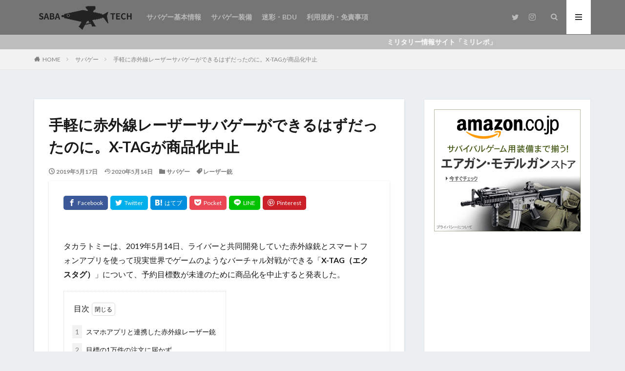

--- FILE ---
content_type: text/html; charset=UTF-8
request_url: https://sabatech.jp/i-should-have-been-able-to-easily-perform-infrared-laser-savage-x-tag-discontinued-commercialization/
body_size: 108321
content:

<!DOCTYPE html>

<html lang="ja" prefix="og: http://ogp.me/ns#" class="t-html 
">

<head prefix="og: http://ogp.me/ns# fb: http://ogp.me/ns/fb# article: http://ogp.me/ns/article#">
<meta charset="UTF-8">
<script data-cfasync="false" data-no-defer="1" data-no-minify="1" data-no-optimize="1">var ewww_webp_supported=!1;function check_webp_feature(A,e){var w;e=void 0!==e?e:function(){},ewww_webp_supported?e(ewww_webp_supported):((w=new Image).onload=function(){ewww_webp_supported=0<w.width&&0<w.height,e&&e(ewww_webp_supported)},w.onerror=function(){e&&e(!1)},w.src="data:image/webp;base64,"+{alpha:"UklGRkoAAABXRUJQVlA4WAoAAAAQAAAAAAAAAAAAQUxQSAwAAAARBxAR/Q9ERP8DAABWUDggGAAAABQBAJ0BKgEAAQAAAP4AAA3AAP7mtQAAAA=="}[A])}check_webp_feature("alpha");</script><script data-cfasync="false" data-no-defer="1" data-no-minify="1" data-no-optimize="1">var Arrive=function(c,w){"use strict";if(c.MutationObserver&&"undefined"!=typeof HTMLElement){var r,a=0,u=(r=HTMLElement.prototype.matches||HTMLElement.prototype.webkitMatchesSelector||HTMLElement.prototype.mozMatchesSelector||HTMLElement.prototype.msMatchesSelector,{matchesSelector:function(e,t){return e instanceof HTMLElement&&r.call(e,t)},addMethod:function(e,t,r){var a=e[t];e[t]=function(){return r.length==arguments.length?r.apply(this,arguments):"function"==typeof a?a.apply(this,arguments):void 0}},callCallbacks:function(e,t){t&&t.options.onceOnly&&1==t.firedElems.length&&(e=[e[0]]);for(var r,a=0;r=e[a];a++)r&&r.callback&&r.callback.call(r.elem,r.elem);t&&t.options.onceOnly&&1==t.firedElems.length&&t.me.unbindEventWithSelectorAndCallback.call(t.target,t.selector,t.callback)},checkChildNodesRecursively:function(e,t,r,a){for(var i,n=0;i=e[n];n++)r(i,t,a)&&a.push({callback:t.callback,elem:i}),0<i.childNodes.length&&u.checkChildNodesRecursively(i.childNodes,t,r,a)},mergeArrays:function(e,t){var r,a={};for(r in e)e.hasOwnProperty(r)&&(a[r]=e[r]);for(r in t)t.hasOwnProperty(r)&&(a[r]=t[r]);return a},toElementsArray:function(e){return e=void 0!==e&&("number"!=typeof e.length||e===c)?[e]:e}}),e=(l.prototype.addEvent=function(e,t,r,a){a={target:e,selector:t,options:r,callback:a,firedElems:[]};return this._beforeAdding&&this._beforeAdding(a),this._eventsBucket.push(a),a},l.prototype.removeEvent=function(e){for(var t,r=this._eventsBucket.length-1;t=this._eventsBucket[r];r--)e(t)&&(this._beforeRemoving&&this._beforeRemoving(t),(t=this._eventsBucket.splice(r,1))&&t.length&&(t[0].callback=null))},l.prototype.beforeAdding=function(e){this._beforeAdding=e},l.prototype.beforeRemoving=function(e){this._beforeRemoving=e},l),t=function(i,n){var o=new e,l=this,s={fireOnAttributesModification:!1};return o.beforeAdding(function(t){var e=t.target;e!==c.document&&e!==c||(e=document.getElementsByTagName("html")[0]);var r=new MutationObserver(function(e){n.call(this,e,t)}),a=i(t.options);r.observe(e,a),t.observer=r,t.me=l}),o.beforeRemoving(function(e){e.observer.disconnect()}),this.bindEvent=function(e,t,r){t=u.mergeArrays(s,t);for(var a=u.toElementsArray(this),i=0;i<a.length;i++)o.addEvent(a[i],e,t,r)},this.unbindEvent=function(){var r=u.toElementsArray(this);o.removeEvent(function(e){for(var t=0;t<r.length;t++)if(this===w||e.target===r[t])return!0;return!1})},this.unbindEventWithSelectorOrCallback=function(r){var a=u.toElementsArray(this),i=r,e="function"==typeof r?function(e){for(var t=0;t<a.length;t++)if((this===w||e.target===a[t])&&e.callback===i)return!0;return!1}:function(e){for(var t=0;t<a.length;t++)if((this===w||e.target===a[t])&&e.selector===r)return!0;return!1};o.removeEvent(e)},this.unbindEventWithSelectorAndCallback=function(r,a){var i=u.toElementsArray(this);o.removeEvent(function(e){for(var t=0;t<i.length;t++)if((this===w||e.target===i[t])&&e.selector===r&&e.callback===a)return!0;return!1})},this},i=new function(){var s={fireOnAttributesModification:!1,onceOnly:!1,existing:!1};function n(e,t,r){return!(!u.matchesSelector(e,t.selector)||(e._id===w&&(e._id=a++),-1!=t.firedElems.indexOf(e._id)))&&(t.firedElems.push(e._id),!0)}var c=(i=new t(function(e){var t={attributes:!1,childList:!0,subtree:!0};return e.fireOnAttributesModification&&(t.attributes=!0),t},function(e,i){e.forEach(function(e){var t=e.addedNodes,r=e.target,a=[];null!==t&&0<t.length?u.checkChildNodesRecursively(t,i,n,a):"attributes"===e.type&&n(r,i)&&a.push({callback:i.callback,elem:r}),u.callCallbacks(a,i)})})).bindEvent;return i.bindEvent=function(e,t,r){t=void 0===r?(r=t,s):u.mergeArrays(s,t);var a=u.toElementsArray(this);if(t.existing){for(var i=[],n=0;n<a.length;n++)for(var o=a[n].querySelectorAll(e),l=0;l<o.length;l++)i.push({callback:r,elem:o[l]});if(t.onceOnly&&i.length)return r.call(i[0].elem,i[0].elem);setTimeout(u.callCallbacks,1,i)}c.call(this,e,t,r)},i},o=new function(){var a={};function i(e,t){return u.matchesSelector(e,t.selector)}var n=(o=new t(function(){return{childList:!0,subtree:!0}},function(e,r){e.forEach(function(e){var t=e.removedNodes,e=[];null!==t&&0<t.length&&u.checkChildNodesRecursively(t,r,i,e),u.callCallbacks(e,r)})})).bindEvent;return o.bindEvent=function(e,t,r){t=void 0===r?(r=t,a):u.mergeArrays(a,t),n.call(this,e,t,r)},o};d(HTMLElement.prototype),d(NodeList.prototype),d(HTMLCollection.prototype),d(HTMLDocument.prototype),d(Window.prototype);var n={};return s(i,n,"unbindAllArrive"),s(o,n,"unbindAllLeave"),n}function l(){this._eventsBucket=[],this._beforeAdding=null,this._beforeRemoving=null}function s(e,t,r){u.addMethod(t,r,e.unbindEvent),u.addMethod(t,r,e.unbindEventWithSelectorOrCallback),u.addMethod(t,r,e.unbindEventWithSelectorAndCallback)}function d(e){e.arrive=i.bindEvent,s(i,e,"unbindArrive"),e.leave=o.bindEvent,s(o,e,"unbindLeave")}}(window,void 0),ewww_webp_supported=!1;function check_webp_feature(e,t){var r;ewww_webp_supported?t(ewww_webp_supported):((r=new Image).onload=function(){ewww_webp_supported=0<r.width&&0<r.height,t(ewww_webp_supported)},r.onerror=function(){t(!1)},r.src="data:image/webp;base64,"+{alpha:"UklGRkoAAABXRUJQVlA4WAoAAAAQAAAAAAAAAAAAQUxQSAwAAAARBxAR/Q9ERP8DAABWUDggGAAAABQBAJ0BKgEAAQAAAP4AAA3AAP7mtQAAAA==",animation:"UklGRlIAAABXRUJQVlA4WAoAAAASAAAAAAAAAAAAQU5JTQYAAAD/////AABBTk1GJgAAAAAAAAAAAAAAAAAAAGQAAABWUDhMDQAAAC8AAAAQBxAREYiI/gcA"}[e])}function ewwwLoadImages(e){if(e){for(var t=document.querySelectorAll(".batch-image img, .image-wrapper a, .ngg-pro-masonry-item a, .ngg-galleria-offscreen-seo-wrapper a"),r=0,a=t.length;r<a;r++)ewwwAttr(t[r],"data-src",t[r].getAttribute("data-webp")),ewwwAttr(t[r],"data-thumbnail",t[r].getAttribute("data-webp-thumbnail"));for(var i=document.querySelectorAll("div.woocommerce-product-gallery__image"),r=0,a=i.length;r<a;r++)ewwwAttr(i[r],"data-thumb",i[r].getAttribute("data-webp-thumb"))}for(var n=document.querySelectorAll("video"),r=0,a=n.length;r<a;r++)ewwwAttr(n[r],"poster",e?n[r].getAttribute("data-poster-webp"):n[r].getAttribute("data-poster-image"));for(var o,l=document.querySelectorAll("img.ewww_webp_lazy_load"),r=0,a=l.length;r<a;r++)e&&(ewwwAttr(l[r],"data-lazy-srcset",l[r].getAttribute("data-lazy-srcset-webp")),ewwwAttr(l[r],"data-srcset",l[r].getAttribute("data-srcset-webp")),ewwwAttr(l[r],"data-lazy-src",l[r].getAttribute("data-lazy-src-webp")),ewwwAttr(l[r],"data-src",l[r].getAttribute("data-src-webp")),ewwwAttr(l[r],"data-orig-file",l[r].getAttribute("data-webp-orig-file")),ewwwAttr(l[r],"data-medium-file",l[r].getAttribute("data-webp-medium-file")),ewwwAttr(l[r],"data-large-file",l[r].getAttribute("data-webp-large-file")),null!=(o=l[r].getAttribute("srcset"))&&!1!==o&&o.includes("R0lGOD")&&ewwwAttr(l[r],"src",l[r].getAttribute("data-lazy-src-webp"))),l[r].className=l[r].className.replace(/\bewww_webp_lazy_load\b/,"");for(var s=document.querySelectorAll(".ewww_webp"),r=0,a=s.length;r<a;r++)e?(ewwwAttr(s[r],"srcset",s[r].getAttribute("data-srcset-webp")),ewwwAttr(s[r],"src",s[r].getAttribute("data-src-webp")),ewwwAttr(s[r],"data-orig-file",s[r].getAttribute("data-webp-orig-file")),ewwwAttr(s[r],"data-medium-file",s[r].getAttribute("data-webp-medium-file")),ewwwAttr(s[r],"data-large-file",s[r].getAttribute("data-webp-large-file")),ewwwAttr(s[r],"data-large_image",s[r].getAttribute("data-webp-large_image")),ewwwAttr(s[r],"data-src",s[r].getAttribute("data-webp-src"))):(ewwwAttr(s[r],"srcset",s[r].getAttribute("data-srcset-img")),ewwwAttr(s[r],"src",s[r].getAttribute("data-src-img"))),s[r].className=s[r].className.replace(/\bewww_webp\b/,"ewww_webp_loaded");window.jQuery&&jQuery.fn.isotope&&jQuery.fn.imagesLoaded&&(jQuery(".fusion-posts-container-infinite").imagesLoaded(function(){jQuery(".fusion-posts-container-infinite").hasClass("isotope")&&jQuery(".fusion-posts-container-infinite").isotope()}),jQuery(".fusion-portfolio:not(.fusion-recent-works) .fusion-portfolio-wrapper").imagesLoaded(function(){jQuery(".fusion-portfolio:not(.fusion-recent-works) .fusion-portfolio-wrapper").isotope()}))}function ewwwWebPInit(e){ewwwLoadImages(e),ewwwNggLoadGalleries(e),document.arrive(".ewww_webp",function(){ewwwLoadImages(e)}),document.arrive(".ewww_webp_lazy_load",function(){ewwwLoadImages(e)}),document.arrive("videos",function(){ewwwLoadImages(e)}),"loading"==document.readyState?document.addEventListener("DOMContentLoaded",ewwwJSONParserInit):("undefined"!=typeof galleries&&ewwwNggParseGalleries(e),ewwwWooParseVariations(e))}function ewwwAttr(e,t,r){null!=r&&!1!==r&&e.setAttribute(t,r)}function ewwwJSONParserInit(){"undefined"!=typeof galleries&&check_webp_feature("alpha",ewwwNggParseGalleries),check_webp_feature("alpha",ewwwWooParseVariations)}function ewwwWooParseVariations(e){if(e)for(var t=document.querySelectorAll("form.variations_form"),r=0,a=t.length;r<a;r++){var i=t[r].getAttribute("data-product_variations"),n=!1;try{for(var o in i=JSON.parse(i))void 0!==i[o]&&void 0!==i[o].image&&(void 0!==i[o].image.src_webp&&(i[o].image.src=i[o].image.src_webp,n=!0),void 0!==i[o].image.srcset_webp&&(i[o].image.srcset=i[o].image.srcset_webp,n=!0),void 0!==i[o].image.full_src_webp&&(i[o].image.full_src=i[o].image.full_src_webp,n=!0),void 0!==i[o].image.gallery_thumbnail_src_webp&&(i[o].image.gallery_thumbnail_src=i[o].image.gallery_thumbnail_src_webp,n=!0),void 0!==i[o].image.thumb_src_webp&&(i[o].image.thumb_src=i[o].image.thumb_src_webp,n=!0));n&&ewwwAttr(t[r],"data-product_variations",JSON.stringify(i))}catch(e){}}}function ewwwNggParseGalleries(e){if(e)for(var t in galleries){var r=galleries[t];galleries[t].images_list=ewwwNggParseImageList(r.images_list)}}function ewwwNggLoadGalleries(e){e&&document.addEventListener("ngg.galleria.themeadded",function(e,t){window.ngg_galleria._create_backup=window.ngg_galleria.create,window.ngg_galleria.create=function(e,t){var r=$(e).data("id");return galleries["gallery_"+r].images_list=ewwwNggParseImageList(galleries["gallery_"+r].images_list),window.ngg_galleria._create_backup(e,t)}})}function ewwwNggParseImageList(e){for(var t in e){var r=e[t];if(void 0!==r["image-webp"]&&(e[t].image=r["image-webp"],delete e[t]["image-webp"]),void 0!==r["thumb-webp"]&&(e[t].thumb=r["thumb-webp"],delete e[t]["thumb-webp"]),void 0!==r.full_image_webp&&(e[t].full_image=r.full_image_webp,delete e[t].full_image_webp),void 0!==r.srcsets)for(var a in r.srcsets)nggSrcset=r.srcsets[a],void 0!==r.srcsets[a+"-webp"]&&(e[t].srcsets[a]=r.srcsets[a+"-webp"],delete e[t].srcsets[a+"-webp"]);if(void 0!==r.full_srcsets)for(var i in r.full_srcsets)nggFSrcset=r.full_srcsets[i],void 0!==r.full_srcsets[i+"-webp"]&&(e[t].full_srcsets[i]=r.full_srcsets[i+"-webp"],delete e[t].full_srcsets[i+"-webp"])}return e}check_webp_feature("alpha",ewwwWebPInit);</script><title>手軽に赤外線レーザーサバゲーができるはずだったのに。X-TAGが商品化中止│サバテク｜sabatech</title>
<meta name='robots' content='max-image-preview:large' />
<link rel='dns-prefetch' href='//www.googletagmanager.com' />
<link rel='dns-prefetch' href='//pagead2.googlesyndication.com' />
<link rel="alternate" title="oEmbed (JSON)" type="application/json+oembed" href="https://sabatech.jp/wp-json/oembed/1.0/embed?url=https%3A%2F%2Fsabatech.jp%2Fi-should-have-been-able-to-easily-perform-infrared-laser-savage-x-tag-discontinued-commercialization%2F" />
<link rel="alternate" title="oEmbed (XML)" type="text/xml+oembed" href="https://sabatech.jp/wp-json/oembed/1.0/embed?url=https%3A%2F%2Fsabatech.jp%2Fi-should-have-been-able-to-easily-perform-infrared-laser-savage-x-tag-discontinued-commercialization%2F&#038;format=xml" />
<style id='wp-img-auto-sizes-contain-inline-css' type='text/css'>
img:is([sizes=auto i],[sizes^="auto," i]){contain-intrinsic-size:3000px 1500px}
/*# sourceURL=wp-img-auto-sizes-contain-inline-css */
</style>
<link rel='stylesheet' id='dashicons-css' href='https://sabatech.jp/wp/wp-includes/css/dashicons.min.css?ver=6.9' type='text/css' media='all' />
<link rel='stylesheet' id='thickbox-css' href='https://sabatech.jp/wp/wp-includes/js/thickbox/thickbox.css?ver=6.9' type='text/css' media='all' />
<link rel='stylesheet' id='wp-block-library-css' href='https://sabatech.jp/wp/wp-includes/css/dist/block-library/style.min.css?ver=6.9' type='text/css' media='all' />
<style id='wp-block-heading-inline-css' type='text/css'>
h1:where(.wp-block-heading).has-background,h2:where(.wp-block-heading).has-background,h3:where(.wp-block-heading).has-background,h4:where(.wp-block-heading).has-background,h5:where(.wp-block-heading).has-background,h6:where(.wp-block-heading).has-background{padding:1.25em 2.375em}h1.has-text-align-left[style*=writing-mode]:where([style*=vertical-lr]),h1.has-text-align-right[style*=writing-mode]:where([style*=vertical-rl]),h2.has-text-align-left[style*=writing-mode]:where([style*=vertical-lr]),h2.has-text-align-right[style*=writing-mode]:where([style*=vertical-rl]),h3.has-text-align-left[style*=writing-mode]:where([style*=vertical-lr]),h3.has-text-align-right[style*=writing-mode]:where([style*=vertical-rl]),h4.has-text-align-left[style*=writing-mode]:where([style*=vertical-lr]),h4.has-text-align-right[style*=writing-mode]:where([style*=vertical-rl]),h5.has-text-align-left[style*=writing-mode]:where([style*=vertical-lr]),h5.has-text-align-right[style*=writing-mode]:where([style*=vertical-rl]),h6.has-text-align-left[style*=writing-mode]:where([style*=vertical-lr]),h6.has-text-align-right[style*=writing-mode]:where([style*=vertical-rl]){rotate:180deg}
/*# sourceURL=https://sabatech.jp/wp/wp-includes/blocks/heading/style.min.css */
</style>
<style id='wp-block-image-inline-css' type='text/css'>
.wp-block-image>a,.wp-block-image>figure>a{display:inline-block}.wp-block-image img{box-sizing:border-box;height:auto;max-width:100%;vertical-align:bottom}@media not (prefers-reduced-motion){.wp-block-image img.hide{visibility:hidden}.wp-block-image img.show{animation:show-content-image .4s}}.wp-block-image[style*=border-radius] img,.wp-block-image[style*=border-radius]>a{border-radius:inherit}.wp-block-image.has-custom-border img{box-sizing:border-box}.wp-block-image.aligncenter{text-align:center}.wp-block-image.alignfull>a,.wp-block-image.alignwide>a{width:100%}.wp-block-image.alignfull img,.wp-block-image.alignwide img{height:auto;width:100%}.wp-block-image .aligncenter,.wp-block-image .alignleft,.wp-block-image .alignright,.wp-block-image.aligncenter,.wp-block-image.alignleft,.wp-block-image.alignright{display:table}.wp-block-image .aligncenter>figcaption,.wp-block-image .alignleft>figcaption,.wp-block-image .alignright>figcaption,.wp-block-image.aligncenter>figcaption,.wp-block-image.alignleft>figcaption,.wp-block-image.alignright>figcaption{caption-side:bottom;display:table-caption}.wp-block-image .alignleft{float:left;margin:.5em 1em .5em 0}.wp-block-image .alignright{float:right;margin:.5em 0 .5em 1em}.wp-block-image .aligncenter{margin-left:auto;margin-right:auto}.wp-block-image :where(figcaption){margin-bottom:1em;margin-top:.5em}.wp-block-image.is-style-circle-mask img{border-radius:9999px}@supports ((-webkit-mask-image:none) or (mask-image:none)) or (-webkit-mask-image:none){.wp-block-image.is-style-circle-mask img{border-radius:0;-webkit-mask-image:url('data:image/svg+xml;utf8,<svg viewBox="0 0 100 100" xmlns="http://www.w3.org/2000/svg"><circle cx="50" cy="50" r="50"/></svg>');mask-image:url('data:image/svg+xml;utf8,<svg viewBox="0 0 100 100" xmlns="http://www.w3.org/2000/svg"><circle cx="50" cy="50" r="50"/></svg>');mask-mode:alpha;-webkit-mask-position:center;mask-position:center;-webkit-mask-repeat:no-repeat;mask-repeat:no-repeat;-webkit-mask-size:contain;mask-size:contain}}:root :where(.wp-block-image.is-style-rounded img,.wp-block-image .is-style-rounded img){border-radius:9999px}.wp-block-image figure{margin:0}.wp-lightbox-container{display:flex;flex-direction:column;position:relative}.wp-lightbox-container img{cursor:zoom-in}.wp-lightbox-container img:hover+button{opacity:1}.wp-lightbox-container button{align-items:center;backdrop-filter:blur(16px) saturate(180%);background-color:#5a5a5a40;border:none;border-radius:4px;cursor:zoom-in;display:flex;height:20px;justify-content:center;opacity:0;padding:0;position:absolute;right:16px;text-align:center;top:16px;width:20px;z-index:100}@media not (prefers-reduced-motion){.wp-lightbox-container button{transition:opacity .2s ease}}.wp-lightbox-container button:focus-visible{outline:3px auto #5a5a5a40;outline:3px auto -webkit-focus-ring-color;outline-offset:3px}.wp-lightbox-container button:hover{cursor:pointer;opacity:1}.wp-lightbox-container button:focus{opacity:1}.wp-lightbox-container button:focus,.wp-lightbox-container button:hover,.wp-lightbox-container button:not(:hover):not(:active):not(.has-background){background-color:#5a5a5a40;border:none}.wp-lightbox-overlay{box-sizing:border-box;cursor:zoom-out;height:100vh;left:0;overflow:hidden;position:fixed;top:0;visibility:hidden;width:100%;z-index:100000}.wp-lightbox-overlay .close-button{align-items:center;cursor:pointer;display:flex;justify-content:center;min-height:40px;min-width:40px;padding:0;position:absolute;right:calc(env(safe-area-inset-right) + 16px);top:calc(env(safe-area-inset-top) + 16px);z-index:5000000}.wp-lightbox-overlay .close-button:focus,.wp-lightbox-overlay .close-button:hover,.wp-lightbox-overlay .close-button:not(:hover):not(:active):not(.has-background){background:none;border:none}.wp-lightbox-overlay .lightbox-image-container{height:var(--wp--lightbox-container-height);left:50%;overflow:hidden;position:absolute;top:50%;transform:translate(-50%,-50%);transform-origin:top left;width:var(--wp--lightbox-container-width);z-index:9999999999}.wp-lightbox-overlay .wp-block-image{align-items:center;box-sizing:border-box;display:flex;height:100%;justify-content:center;margin:0;position:relative;transform-origin:0 0;width:100%;z-index:3000000}.wp-lightbox-overlay .wp-block-image img{height:var(--wp--lightbox-image-height);min-height:var(--wp--lightbox-image-height);min-width:var(--wp--lightbox-image-width);width:var(--wp--lightbox-image-width)}.wp-lightbox-overlay .wp-block-image figcaption{display:none}.wp-lightbox-overlay button{background:none;border:none}.wp-lightbox-overlay .scrim{background-color:#fff;height:100%;opacity:.9;position:absolute;width:100%;z-index:2000000}.wp-lightbox-overlay.active{visibility:visible}@media not (prefers-reduced-motion){.wp-lightbox-overlay.active{animation:turn-on-visibility .25s both}.wp-lightbox-overlay.active img{animation:turn-on-visibility .35s both}.wp-lightbox-overlay.show-closing-animation:not(.active){animation:turn-off-visibility .35s both}.wp-lightbox-overlay.show-closing-animation:not(.active) img{animation:turn-off-visibility .25s both}.wp-lightbox-overlay.zoom.active{animation:none;opacity:1;visibility:visible}.wp-lightbox-overlay.zoom.active .lightbox-image-container{animation:lightbox-zoom-in .4s}.wp-lightbox-overlay.zoom.active .lightbox-image-container img{animation:none}.wp-lightbox-overlay.zoom.active .scrim{animation:turn-on-visibility .4s forwards}.wp-lightbox-overlay.zoom.show-closing-animation:not(.active){animation:none}.wp-lightbox-overlay.zoom.show-closing-animation:not(.active) .lightbox-image-container{animation:lightbox-zoom-out .4s}.wp-lightbox-overlay.zoom.show-closing-animation:not(.active) .lightbox-image-container img{animation:none}.wp-lightbox-overlay.zoom.show-closing-animation:not(.active) .scrim{animation:turn-off-visibility .4s forwards}}@keyframes show-content-image{0%{visibility:hidden}99%{visibility:hidden}to{visibility:visible}}@keyframes turn-on-visibility{0%{opacity:0}to{opacity:1}}@keyframes turn-off-visibility{0%{opacity:1;visibility:visible}99%{opacity:0;visibility:visible}to{opacity:0;visibility:hidden}}@keyframes lightbox-zoom-in{0%{transform:translate(calc((-100vw + var(--wp--lightbox-scrollbar-width))/2 + var(--wp--lightbox-initial-left-position)),calc(-50vh + var(--wp--lightbox-initial-top-position))) scale(var(--wp--lightbox-scale))}to{transform:translate(-50%,-50%) scale(1)}}@keyframes lightbox-zoom-out{0%{transform:translate(-50%,-50%) scale(1);visibility:visible}99%{visibility:visible}to{transform:translate(calc((-100vw + var(--wp--lightbox-scrollbar-width))/2 + var(--wp--lightbox-initial-left-position)),calc(-50vh + var(--wp--lightbox-initial-top-position))) scale(var(--wp--lightbox-scale));visibility:hidden}}
/*# sourceURL=https://sabatech.jp/wp/wp-includes/blocks/image/style.min.css */
</style>
<style id='wp-block-paragraph-inline-css' type='text/css'>
.is-small-text{font-size:.875em}.is-regular-text{font-size:1em}.is-large-text{font-size:2.25em}.is-larger-text{font-size:3em}.has-drop-cap:not(:focus):first-letter{float:left;font-size:8.4em;font-style:normal;font-weight:100;line-height:.68;margin:.05em .1em 0 0;text-transform:uppercase}body.rtl .has-drop-cap:not(:focus):first-letter{float:none;margin-left:.1em}p.has-drop-cap.has-background{overflow:hidden}:root :where(p.has-background){padding:1.25em 2.375em}:where(p.has-text-color:not(.has-link-color)) a{color:inherit}p.has-text-align-left[style*="writing-mode:vertical-lr"],p.has-text-align-right[style*="writing-mode:vertical-rl"]{rotate:180deg}
/*# sourceURL=https://sabatech.jp/wp/wp-includes/blocks/paragraph/style.min.css */
</style>
<style id='wp-block-quote-inline-css' type='text/css'>
.wp-block-quote{box-sizing:border-box;overflow-wrap:break-word}.wp-block-quote.is-large:where(:not(.is-style-plain)),.wp-block-quote.is-style-large:where(:not(.is-style-plain)){margin-bottom:1em;padding:0 1em}.wp-block-quote.is-large:where(:not(.is-style-plain)) p,.wp-block-quote.is-style-large:where(:not(.is-style-plain)) p{font-size:1.5em;font-style:italic;line-height:1.6}.wp-block-quote.is-large:where(:not(.is-style-plain)) cite,.wp-block-quote.is-large:where(:not(.is-style-plain)) footer,.wp-block-quote.is-style-large:where(:not(.is-style-plain)) cite,.wp-block-quote.is-style-large:where(:not(.is-style-plain)) footer{font-size:1.125em;text-align:right}.wp-block-quote>cite{display:block}
/*# sourceURL=https://sabatech.jp/wp/wp-includes/blocks/quote/style.min.css */
</style>
<style id='global-styles-inline-css' type='text/css'>
:root{--wp--preset--aspect-ratio--square: 1;--wp--preset--aspect-ratio--4-3: 4/3;--wp--preset--aspect-ratio--3-4: 3/4;--wp--preset--aspect-ratio--3-2: 3/2;--wp--preset--aspect-ratio--2-3: 2/3;--wp--preset--aspect-ratio--16-9: 16/9;--wp--preset--aspect-ratio--9-16: 9/16;--wp--preset--color--black: #000000;--wp--preset--color--cyan-bluish-gray: #abb8c3;--wp--preset--color--white: #ffffff;--wp--preset--color--pale-pink: #f78da7;--wp--preset--color--vivid-red: #cf2e2e;--wp--preset--color--luminous-vivid-orange: #ff6900;--wp--preset--color--luminous-vivid-amber: #fcb900;--wp--preset--color--light-green-cyan: #7bdcb5;--wp--preset--color--vivid-green-cyan: #00d084;--wp--preset--color--pale-cyan-blue: #8ed1fc;--wp--preset--color--vivid-cyan-blue: #0693e3;--wp--preset--color--vivid-purple: #9b51e0;--wp--preset--gradient--vivid-cyan-blue-to-vivid-purple: linear-gradient(135deg,rgb(6,147,227) 0%,rgb(155,81,224) 100%);--wp--preset--gradient--light-green-cyan-to-vivid-green-cyan: linear-gradient(135deg,rgb(122,220,180) 0%,rgb(0,208,130) 100%);--wp--preset--gradient--luminous-vivid-amber-to-luminous-vivid-orange: linear-gradient(135deg,rgb(252,185,0) 0%,rgb(255,105,0) 100%);--wp--preset--gradient--luminous-vivid-orange-to-vivid-red: linear-gradient(135deg,rgb(255,105,0) 0%,rgb(207,46,46) 100%);--wp--preset--gradient--very-light-gray-to-cyan-bluish-gray: linear-gradient(135deg,rgb(238,238,238) 0%,rgb(169,184,195) 100%);--wp--preset--gradient--cool-to-warm-spectrum: linear-gradient(135deg,rgb(74,234,220) 0%,rgb(151,120,209) 20%,rgb(207,42,186) 40%,rgb(238,44,130) 60%,rgb(251,105,98) 80%,rgb(254,248,76) 100%);--wp--preset--gradient--blush-light-purple: linear-gradient(135deg,rgb(255,206,236) 0%,rgb(152,150,240) 100%);--wp--preset--gradient--blush-bordeaux: linear-gradient(135deg,rgb(254,205,165) 0%,rgb(254,45,45) 50%,rgb(107,0,62) 100%);--wp--preset--gradient--luminous-dusk: linear-gradient(135deg,rgb(255,203,112) 0%,rgb(199,81,192) 50%,rgb(65,88,208) 100%);--wp--preset--gradient--pale-ocean: linear-gradient(135deg,rgb(255,245,203) 0%,rgb(182,227,212) 50%,rgb(51,167,181) 100%);--wp--preset--gradient--electric-grass: linear-gradient(135deg,rgb(202,248,128) 0%,rgb(113,206,126) 100%);--wp--preset--gradient--midnight: linear-gradient(135deg,rgb(2,3,129) 0%,rgb(40,116,252) 100%);--wp--preset--font-size--small: 13px;--wp--preset--font-size--medium: 20px;--wp--preset--font-size--large: 36px;--wp--preset--font-size--x-large: 42px;--wp--preset--spacing--20: 0.44rem;--wp--preset--spacing--30: 0.67rem;--wp--preset--spacing--40: 1rem;--wp--preset--spacing--50: 1.5rem;--wp--preset--spacing--60: 2.25rem;--wp--preset--spacing--70: 3.38rem;--wp--preset--spacing--80: 5.06rem;--wp--preset--shadow--natural: 6px 6px 9px rgba(0, 0, 0, 0.2);--wp--preset--shadow--deep: 12px 12px 50px rgba(0, 0, 0, 0.4);--wp--preset--shadow--sharp: 6px 6px 0px rgba(0, 0, 0, 0.2);--wp--preset--shadow--outlined: 6px 6px 0px -3px rgb(255, 255, 255), 6px 6px rgb(0, 0, 0);--wp--preset--shadow--crisp: 6px 6px 0px rgb(0, 0, 0);}:where(.is-layout-flex){gap: 0.5em;}:where(.is-layout-grid){gap: 0.5em;}body .is-layout-flex{display: flex;}.is-layout-flex{flex-wrap: wrap;align-items: center;}.is-layout-flex > :is(*, div){margin: 0;}body .is-layout-grid{display: grid;}.is-layout-grid > :is(*, div){margin: 0;}:where(.wp-block-columns.is-layout-flex){gap: 2em;}:where(.wp-block-columns.is-layout-grid){gap: 2em;}:where(.wp-block-post-template.is-layout-flex){gap: 1.25em;}:where(.wp-block-post-template.is-layout-grid){gap: 1.25em;}.has-black-color{color: var(--wp--preset--color--black) !important;}.has-cyan-bluish-gray-color{color: var(--wp--preset--color--cyan-bluish-gray) !important;}.has-white-color{color: var(--wp--preset--color--white) !important;}.has-pale-pink-color{color: var(--wp--preset--color--pale-pink) !important;}.has-vivid-red-color{color: var(--wp--preset--color--vivid-red) !important;}.has-luminous-vivid-orange-color{color: var(--wp--preset--color--luminous-vivid-orange) !important;}.has-luminous-vivid-amber-color{color: var(--wp--preset--color--luminous-vivid-amber) !important;}.has-light-green-cyan-color{color: var(--wp--preset--color--light-green-cyan) !important;}.has-vivid-green-cyan-color{color: var(--wp--preset--color--vivid-green-cyan) !important;}.has-pale-cyan-blue-color{color: var(--wp--preset--color--pale-cyan-blue) !important;}.has-vivid-cyan-blue-color{color: var(--wp--preset--color--vivid-cyan-blue) !important;}.has-vivid-purple-color{color: var(--wp--preset--color--vivid-purple) !important;}.has-black-background-color{background-color: var(--wp--preset--color--black) !important;}.has-cyan-bluish-gray-background-color{background-color: var(--wp--preset--color--cyan-bluish-gray) !important;}.has-white-background-color{background-color: var(--wp--preset--color--white) !important;}.has-pale-pink-background-color{background-color: var(--wp--preset--color--pale-pink) !important;}.has-vivid-red-background-color{background-color: var(--wp--preset--color--vivid-red) !important;}.has-luminous-vivid-orange-background-color{background-color: var(--wp--preset--color--luminous-vivid-orange) !important;}.has-luminous-vivid-amber-background-color{background-color: var(--wp--preset--color--luminous-vivid-amber) !important;}.has-light-green-cyan-background-color{background-color: var(--wp--preset--color--light-green-cyan) !important;}.has-vivid-green-cyan-background-color{background-color: var(--wp--preset--color--vivid-green-cyan) !important;}.has-pale-cyan-blue-background-color{background-color: var(--wp--preset--color--pale-cyan-blue) !important;}.has-vivid-cyan-blue-background-color{background-color: var(--wp--preset--color--vivid-cyan-blue) !important;}.has-vivid-purple-background-color{background-color: var(--wp--preset--color--vivid-purple) !important;}.has-black-border-color{border-color: var(--wp--preset--color--black) !important;}.has-cyan-bluish-gray-border-color{border-color: var(--wp--preset--color--cyan-bluish-gray) !important;}.has-white-border-color{border-color: var(--wp--preset--color--white) !important;}.has-pale-pink-border-color{border-color: var(--wp--preset--color--pale-pink) !important;}.has-vivid-red-border-color{border-color: var(--wp--preset--color--vivid-red) !important;}.has-luminous-vivid-orange-border-color{border-color: var(--wp--preset--color--luminous-vivid-orange) !important;}.has-luminous-vivid-amber-border-color{border-color: var(--wp--preset--color--luminous-vivid-amber) !important;}.has-light-green-cyan-border-color{border-color: var(--wp--preset--color--light-green-cyan) !important;}.has-vivid-green-cyan-border-color{border-color: var(--wp--preset--color--vivid-green-cyan) !important;}.has-pale-cyan-blue-border-color{border-color: var(--wp--preset--color--pale-cyan-blue) !important;}.has-vivid-cyan-blue-border-color{border-color: var(--wp--preset--color--vivid-cyan-blue) !important;}.has-vivid-purple-border-color{border-color: var(--wp--preset--color--vivid-purple) !important;}.has-vivid-cyan-blue-to-vivid-purple-gradient-background{background: var(--wp--preset--gradient--vivid-cyan-blue-to-vivid-purple) !important;}.has-light-green-cyan-to-vivid-green-cyan-gradient-background{background: var(--wp--preset--gradient--light-green-cyan-to-vivid-green-cyan) !important;}.has-luminous-vivid-amber-to-luminous-vivid-orange-gradient-background{background: var(--wp--preset--gradient--luminous-vivid-amber-to-luminous-vivid-orange) !important;}.has-luminous-vivid-orange-to-vivid-red-gradient-background{background: var(--wp--preset--gradient--luminous-vivid-orange-to-vivid-red) !important;}.has-very-light-gray-to-cyan-bluish-gray-gradient-background{background: var(--wp--preset--gradient--very-light-gray-to-cyan-bluish-gray) !important;}.has-cool-to-warm-spectrum-gradient-background{background: var(--wp--preset--gradient--cool-to-warm-spectrum) !important;}.has-blush-light-purple-gradient-background{background: var(--wp--preset--gradient--blush-light-purple) !important;}.has-blush-bordeaux-gradient-background{background: var(--wp--preset--gradient--blush-bordeaux) !important;}.has-luminous-dusk-gradient-background{background: var(--wp--preset--gradient--luminous-dusk) !important;}.has-pale-ocean-gradient-background{background: var(--wp--preset--gradient--pale-ocean) !important;}.has-electric-grass-gradient-background{background: var(--wp--preset--gradient--electric-grass) !important;}.has-midnight-gradient-background{background: var(--wp--preset--gradient--midnight) !important;}.has-small-font-size{font-size: var(--wp--preset--font-size--small) !important;}.has-medium-font-size{font-size: var(--wp--preset--font-size--medium) !important;}.has-large-font-size{font-size: var(--wp--preset--font-size--large) !important;}.has-x-large-font-size{font-size: var(--wp--preset--font-size--x-large) !important;}
/*# sourceURL=global-styles-inline-css */
</style>

<style id='classic-theme-styles-inline-css' type='text/css'>
/*! This file is auto-generated */
.wp-block-button__link{color:#fff;background-color:#32373c;border-radius:9999px;box-shadow:none;text-decoration:none;padding:calc(.667em + 2px) calc(1.333em + 2px);font-size:1.125em}.wp-block-file__button{background:#32373c;color:#fff;text-decoration:none}
/*# sourceURL=/wp-includes/css/classic-themes.min.css */
</style>
<link rel='stylesheet' id='yyi_rinker_stylesheet-css' href='https://sabatech.jp/wp/wp-content/plugins/yyi-rinker/css/style.css?v=1.10.2&#038;ver=6.9' type='text/css' media='all' />
<script type="text/javascript" src="https://sabatech.jp/wp/wp-includes/js/jquery/jquery.min.js?ver=3.7.1" id="jquery-core-js"></script>
<script type="text/javascript" src="https://sabatech.jp/wp/wp-includes/js/jquery/jquery-migrate.min.js?ver=3.4.1" id="jquery-migrate-js"></script>
<script type="text/javascript" src="https://sabatech.jp/wp/wp-content/plugins/yyi-rinker/js/event-tracking.js?v=1.10.2" id="yyi_rinker_event_tracking_script-js"></script>

<!-- Site Kit によって追加された Google タグ（gtag.js）スニペット -->
<!-- Google アナリティクス スニペット (Site Kit が追加) -->
<script type="text/javascript" src="https://www.googletagmanager.com/gtag/js?id=GT-WPQGMLL" id="google_gtagjs-js" async></script>
<script type="text/javascript" id="google_gtagjs-js-after">
/* <![CDATA[ */
window.dataLayer = window.dataLayer || [];function gtag(){dataLayer.push(arguments);}
gtag("set","linker",{"domains":["sabatech.jp"]});
gtag("js", new Date());
gtag("set", "developer_id.dZTNiMT", true);
gtag("config", "GT-WPQGMLL");
//# sourceURL=google_gtagjs-js-after
/* ]]> */
</script>
<link rel="https://api.w.org/" href="https://sabatech.jp/wp-json/" /><link rel="alternate" title="JSON" type="application/json" href="https://sabatech.jp/wp-json/wp/v2/posts/2604" /><meta name="generator" content="Site Kit by Google 1.167.0" /><style>
.yyi-rinker-images {
    display: flex;
    justify-content: center;
    align-items: center;
    position: relative;

}
div.yyi-rinker-image img.yyi-rinker-main-img.hidden {
    display: none;
}

.yyi-rinker-images-arrow {
    cursor: pointer;
    position: absolute;
    top: 50%;
    display: block;
    margin-top: -11px;
    opacity: 0.6;
    width: 22px;
}

.yyi-rinker-images-arrow-left{
    left: -10px;
}
.yyi-rinker-images-arrow-right{
    right: -10px;
}

.yyi-rinker-images-arrow-left.hidden {
    display: none;
}

.yyi-rinker-images-arrow-right.hidden {
    display: none;
}
div.yyi-rinker-contents.yyi-rinker-design-tate  div.yyi-rinker-box{
    flex-direction: column;
}

div.yyi-rinker-contents.yyi-rinker-design-slim div.yyi-rinker-box .yyi-rinker-links {
    flex-direction: column;
}

div.yyi-rinker-contents.yyi-rinker-design-slim div.yyi-rinker-info {
    width: 100%;
}

div.yyi-rinker-contents.yyi-rinker-design-slim .yyi-rinker-title {
    text-align: center;
}

div.yyi-rinker-contents.yyi-rinker-design-slim .yyi-rinker-links {
    text-align: center;
}
div.yyi-rinker-contents.yyi-rinker-design-slim .yyi-rinker-image {
    margin: auto;
}

div.yyi-rinker-contents.yyi-rinker-design-slim div.yyi-rinker-info ul.yyi-rinker-links li {
	align-self: stretch;
}
div.yyi-rinker-contents.yyi-rinker-design-slim div.yyi-rinker-box div.yyi-rinker-info {
	padding: 0;
}
div.yyi-rinker-contents.yyi-rinker-design-slim div.yyi-rinker-box {
	flex-direction: column;
	padding: 14px 5px 0;
}

.yyi-rinker-design-slim div.yyi-rinker-box div.yyi-rinker-info {
	text-align: center;
}

.yyi-rinker-design-slim div.price-box span.price {
	display: block;
}

div.yyi-rinker-contents.yyi-rinker-design-slim div.yyi-rinker-info div.yyi-rinker-title a{
	font-size:16px;
}

div.yyi-rinker-contents.yyi-rinker-design-slim ul.yyi-rinker-links li.amazonkindlelink:before,  div.yyi-rinker-contents.yyi-rinker-design-slim ul.yyi-rinker-links li.amazonlink:before,  div.yyi-rinker-contents.yyi-rinker-design-slim ul.yyi-rinker-links li.rakutenlink:before,  div.yyi-rinker-contents.yyi-rinker-design-slim ul.yyi-rinker-links li.yahoolink:before {
	font-size:12px;
}

div.yyi-rinker-contents.yyi-rinker-design-slim ul.yyi-rinker-links li a {
	font-size: 13px;
}
.entry-content ul.yyi-rinker-links li {
	padding: 0;
}

div.yyi-rinker-contents .yyi-rinker-attention.attention_desing_right_ribbon {
    width: 89px;
    height: 91px;
    position: absolute;
    top: -1px;
    right: -1px;
    left: auto;
    overflow: hidden;
}

div.yyi-rinker-contents .yyi-rinker-attention.attention_desing_right_ribbon span {
    display: inline-block;
    width: 146px;
    position: absolute;
    padding: 4px 0;
    left: -13px;
    top: 12px;
    text-align: center;
    font-size: 12px;
    line-height: 24px;
    -webkit-transform: rotate(45deg);
    transform: rotate(45deg);
    box-shadow: 0 1px 3px rgba(0, 0, 0, 0.2);
}

div.yyi-rinker-contents .yyi-rinker-attention.attention_desing_right_ribbon {
    background: none;
}
.yyi-rinker-attention.attention_desing_right_ribbon .yyi-rinker-attention-after,
.yyi-rinker-attention.attention_desing_right_ribbon .yyi-rinker-attention-before{
display:none;
}
div.yyi-rinker-use-right_ribbon div.yyi-rinker-title {
    margin-right: 2rem;
}

				</style><link class="css-async" rel href="https://sabatech.jp/wp/wp-content/themes/the-thor/css/icon.min.css">
<link class="css-async" rel href="https://fonts.googleapis.com/css?family=Lato:100,300,400,700,900">
<link class="css-async" rel href="https://fonts.googleapis.com/css?family=Fjalla+One">
<link class="css-async" rel href="https://fonts.googleapis.com/css?family=Noto+Sans+JP:100,200,300,400,500,600,700,800,900">
<link rel="stylesheet" href="https://sabatech.jp/wp/wp-content/themes/the-thor/style.min.css">
<link class="css-async" rel href="https://sabatech.jp/wp/wp-content/themes/the-thor-child/style-user.css?1552916154">
<link rel="manifest" href="https://sabatech.jp/wp/wp-content/themes/the-thor/js/manifest.json">
<link rel="canonical" href="https://sabatech.jp/i-should-have-been-able-to-easily-perform-infrared-laser-savage-x-tag-discontinued-commercialization/" />
<script src="https://ajax.googleapis.com/ajax/libs/jquery/1.12.4/jquery.min.js"></script>
<meta http-equiv="X-UA-Compatible" content="IE=edge">
<meta name="viewport" content="width=device-width, initial-scale=1, viewport-fit=cover"/>
<style>
.widget.widget_nav_menu ul.menu{border-color: rgba(117,117,117,0.15);}.widget.widget_nav_menu ul.menu li{border-color: rgba(117,117,117,0.75);}.widget.widget_nav_menu ul.menu .sub-menu li{border-color: rgba(117,117,117,0.15);}.widget.widget_nav_menu ul.menu .sub-menu li .sub-menu li:first-child{border-color: rgba(117,117,117,0.15);}.widget.widget_nav_menu ul.menu li a:hover{background-color: rgba(117,117,117,0.75);}.widget.widget_nav_menu ul.menu .current-menu-item > a{background-color: rgba(117,117,117,0.75);}.widget.widget_nav_menu ul.menu li .sub-menu li a:before {color:#757575;}.widget.widget_nav_menu ul.menu li a{background-color:#757575;}.widget.widget_nav_menu ul.menu .sub-menu a:hover{color:#757575;}.widget.widget_nav_menu ul.menu .sub-menu .current-menu-item a{color:#757575;}.widget.widget_categories ul{border-color: rgba(117,117,117,0.15);}.widget.widget_categories ul li{border-color: rgba(117,117,117,0.75);}.widget.widget_categories ul .children li{border-color: rgba(117,117,117,0.15);}.widget.widget_categories ul .children li .children li:first-child{border-color: rgba(117,117,117,0.15);}.widget.widget_categories ul li a:hover{background-color: rgba(117,117,117,0.75);}.widget.widget_categories ul .current-menu-item > a{background-color: rgba(117,117,117,0.75);}.widget.widget_categories ul li .children li a:before {color:#757575;}.widget.widget_categories ul li a{background-color:#757575;}.widget.widget_categories ul .children a:hover{color:#757575;}.widget.widget_categories ul .children .current-menu-item a{color:#757575;}.widgetSearch__input:hover{border-color:#757575;}.widgetCatTitle{background-color:#757575;}.widgetCatTitle__inner{background-color:#757575;}.widgetSearch__submit:hover{background-color:#757575;}.widgetProfile__sns{background-color:#757575;}.widget.widget_calendar .calendar_wrap tbody a:hover{background-color:#757575;}.widget ul li a:hover{color:#757575;}.widget.widget_rss .rsswidget:hover{color:#757575;}.widget.widget_tag_cloud a:hover{background-color:#757575;}.widget select:hover{border-color:#757575;}.widgetSearch__checkLabel:hover:after{border-color:#757575;}.widgetSearch__check:checked .widgetSearch__checkLabel:before, .widgetSearch__check:checked + .widgetSearch__checkLabel:before{border-color:#757575;}.widgetTab__item.current{border-top-color:#757575;}.widgetTab__item:hover{border-top-color:#757575;}.searchHead__title{background-color:#757575;}.searchHead__submit:hover{color:#757575;}.menuBtn__close:hover{color:#757575;}.menuBtn__link:hover{color:#757575;}@media only screen and (min-width: 992px){.menuBtn__link {background-color:#757575;}}.t-headerCenter .menuBtn__link:hover{color:#757575;}.searchBtn__close:hover{color:#757575;}.searchBtn__link:hover{color:#757575;}.breadcrumb__item a:hover{color:#757575;}.pager__item{color:#757575;}.pager__item:hover, .pager__item-current{background-color:#757575; color:#fff;}.page-numbers{color:#757575;}.page-numbers:hover, .page-numbers.current{background-color:#757575; color:#fff;}.pagePager__item{color:#757575;}.pagePager__item:hover, .pagePager__item-current{background-color:#757575; color:#fff;}.heading a:hover{color:#757575;}.eyecatch__cat{background-color:#757575;}.the__category{background-color:#757575;}.dateList__item a:hover{color:#757575;}.controllerFooter__item:last-child{background-color:#757575;}.controllerFooter__close{background-color:#757575;}.bottomFooter__topBtn{background-color:#757575;}.mask-color{background-color:#757575;}.mask-colorgray{background-color:#757575;}.pickup3__item{background-color:#757575;}.categoryBox__title{color:#757575;}.comments__list .comment-meta{background-color:#757575;}.comment-respond .submit{background-color:#757575;}.prevNext__pop{background-color:#757575;}.swiper-pagination-bullet-active{background-color:#757575;}.swiper-slider .swiper-button-next, .swiper-slider .swiper-container-rtl .swiper-button-prev, .swiper-slider .swiper-button-prev, .swiper-slider .swiper-container-rtl .swiper-button-next	{background-color:#757575;}body{background:#eceff1;}.infoHead{background-color:#bdbdbd;}.t-headerColor .l-header{background-color:#757575;}.t-headerColor .globalNavi::before{background: -webkit-gradient(linear,left top,right top,color-stop(0%,rgba(255,255,255,0)),color-stop(100%,#757575));}.t-headerColor .subNavi__link-pickup:hover{color:#757575;}.snsFooter{background-color:#757575}.widget-main .heading.heading-widget{background-color:#757575}.widget-main .heading.heading-widgetsimple{background-color:#757575}.widget-main .heading.heading-widgetsimplewide{background-color:#757575}.widget-main .heading.heading-widgetwide{background-color:#757575}.widget-main .heading.heading-widgetbottom:before{border-color:#757575}.widget-main .heading.heading-widgetborder{border-color:#757575}.widget-main .heading.heading-widgetborder::before,.widget-main .heading.heading-widgetborder::after{background-color:#757575}.widget-side .heading.heading-widget{background-color:#757575}.widget-side .heading.heading-widgetsimple{background-color:#757575}.widget-side .heading.heading-widgetsimplewide{background-color:#757575}.widget-side .heading.heading-widgetwide{background-color:#757575}.widget-side .heading.heading-widgetbottom:before{border-color:#757575}.widget-side .heading.heading-widgetborder{border-color:#757575}.widget-side .heading.heading-widgetborder::before,.widget-side .heading.heading-widgetborder::after{background-color:#757575}.widget-foot .heading.heading-widget{background-color:#757575}.widget-foot .heading.heading-widgetsimple{background-color:#757575}.widget-foot .heading.heading-widgetsimplewide{background-color:#757575}.widget-foot .heading.heading-widgetwide{background-color:#757575}.widget-foot .heading.heading-widgetbottom:before{border-color:#757575}.widget-foot .heading.heading-widgetborder{border-color:#757575}.widget-foot .heading.heading-widgetborder::before,.widget-foot .heading.heading-widgetborder::after{background-color:#757575}.widget-menu .heading.heading-widget{background-color:#757575}.widget-menu .heading.heading-widgetsimple{background-color:#757575}.widget-menu .heading.heading-widgetsimplewide{background-color:#757575}.widget-menu .heading.heading-widgetwide{background-color:#757575}.widget-menu .heading.heading-widgetbottom:before{border-color:#757575}.widget-menu .heading.heading-widgetborder{border-color:#757575}.widget-menu .heading.heading-widgetborder::before,.widget-menu .heading.heading-widgetborder::after{background-color:#757575}.pickup3__bg.mask.mask-colorgray{background-color:#ffeb3b}.rankingBox__bg{background-color:#757575}.the__ribbon{background-color:#757575}.the__ribbon:after{border-left-color:#757575; border-right-color:#757575}.content .afTagBox__btnDetail{background-color:#757575;}.widget .widgetAfTag__btnDetail{background-color:#757575;}.content .afTagBox__btnAf{background-color:#757575;}.widget .widgetAfTag__btnAf{background-color:#757575;}.content a{color:#0099d1;}.phrase a{color:#0099d1;}.content .sitemap li a:hover{color:#0099d1;}.content h2 a:hover,.content h3 a:hover,.content h4 a:hover,.content h5 a:hover{color:#0099d1;}.content ul.menu li a:hover{color:#0099d1;}.content .es-LiconBox:before{background-color:#a83f3f;}.content .es-LiconCircle:before{background-color:#a83f3f;}.content .es-BTiconBox:before{background-color:#a83f3f;}.content .es-BTiconCircle:before{background-color:#a83f3f;}.content .es-BiconObi{border-color:#a83f3f;}.content .es-BiconCorner:before{background-color:#a83f3f;}.content .es-BiconCircle:before{background-color:#a83f3f;}.content .es-BmarkHatena::before{background-color:#005293;}.content .es-BmarkExcl::before{background-color:#b60105;}.content .es-BmarkQ::before{background-color:#005293;}.content .es-BmarkQ::after{border-top-color:#005293;}.content .es-BmarkA::before{color:#b60105;}.content .es-BsubTradi::before{color:#ffffff;background-color:#b60105;border-color:#b60105;}.btn__link-primary{color:#ffffff; background-color:#3f3f3f;}.content .btn__link-primary{color:#ffffff; background-color:#3f3f3f;}.searchBtn__contentInner .btn__link-search{color:#ffffff; background-color:#3f3f3f;}.btn__link-secondary{color:#ffffff; background-color:#3f3f3f;}.content .btn__link-secondary{color:#ffffff; background-color:#3f3f3f;}.btn__link-search{color:#ffffff; background-color:#3f3f3f;}.btn__link-normal{color:#3f3f3f;}.content .btn__link-normal{color:#3f3f3f;}.btn__link-normal:hover{background-color:#3f3f3f;}.content .btn__link-normal:hover{background-color:#3f3f3f;}.comments__list .comment-reply-link{color:#3f3f3f;}.comments__list .comment-reply-link:hover{background-color:#3f3f3f;}@media only screen and (min-width: 992px){.subNavi__link-pickup{color:#3f3f3f;}}@media only screen and (min-width: 992px){.subNavi__link-pickup:hover{background-color:#3f3f3f;}}.partsH2-13 h2{color:#263238; border-left-color:#2196f3; border-bottom-color:#d8d8d8;}.partsH3-81 h3{color:#455a64;}.partsH3-81 h3:first-letter{color:#1976d2;}.content h4{color:#191919}.content h5{color:#191919}.content ul > li::before{color:#a83f3f;}.content ul{color:#191919;}.content ol > li::before{color:#a83f3f; border-color:#a83f3f;}.content ol > li > ol > li::before{background-color:#a83f3f; border-color:#a83f3f;}.content ol > li > ol > li > ol > li::before{color:#a83f3f; border-color:#a83f3f;}.content ol{color:#191919;}.content .balloon .balloon__text{color:#191919; background-color:#f2f2f2;}.content .balloon .balloon__text-left:before{border-left-color:#f2f2f2;}.content .balloon .balloon__text-right:before{border-right-color:#f2f2f2;}.content .balloon-boder .balloon__text{color:#191919; background-color:#ffffff;  border-color:#d8d8d8;}.content .balloon-boder .balloon__text-left:before{border-left-color:#d8d8d8;}.content .balloon-boder .balloon__text-left:after{border-left-color:#ffffff;}.content .balloon-boder .balloon__text-right:before{border-right-color:#d8d8d8;}.content .balloon-boder .balloon__text-right:after{border-right-color:#ffffff;}.content blockquote{color:#191919; background-color:#f2f2f2;}.content blockquote::before{color:#d8d8d8;}.content table{color:#191919; border-top-color:#E5E5E5; border-left-color:#E5E5E5;}.content table th{background:#7f7f7f; color:#ffffff; ;border-right-color:#E5E5E5; border-bottom-color:#E5E5E5;}.content table td{background:#ffffff; ;border-right-color:#E5E5E5; border-bottom-color:#E5E5E5;}.content table tr:nth-child(odd) td{background-color:#f2f2f2;}
</style>

<!-- Site Kit が追加した Google AdSense メタタグ -->
<meta name="google-adsense-platform-account" content="ca-host-pub-2644536267352236">
<meta name="google-adsense-platform-domain" content="sitekit.withgoogle.com">
<!-- Site Kit が追加した End Google AdSense メタタグ -->
<noscript><style>.lazyload[data-src]{display:none !important;}</style></noscript><style>.lazyload{background-image:none !important;}.lazyload:before{background-image:none !important;}</style>
<!-- Google AdSense スニペット (Site Kit が追加) -->
<script type="text/javascript" async="async" src="https://pagead2.googlesyndication.com/pagead/js/adsbygoogle.js?client=ca-pub-1681589519868786&amp;host=ca-host-pub-2644536267352236" crossorigin="anonymous"></script>

<!-- (ここまで) Google AdSense スニペット (Site Kit が追加) -->
<link rel="icon" href="https://sabatech.jp/wp/wp-content/uploads/2020/05/cropped-icon-32x32.jpg" sizes="32x32" />
<link rel="icon" href="https://sabatech.jp/wp/wp-content/uploads/2020/05/cropped-icon-192x192.jpg" sizes="192x192" />
<link rel="apple-touch-icon" href="https://sabatech.jp/wp/wp-content/uploads/2020/05/cropped-icon-180x180.jpg" />
<meta name="msapplication-TileImage" content="https://sabatech.jp/wp/wp-content/uploads/2020/05/cropped-icon-270x270.jpg" />
<!– Global site tag (gtag.js) – Google Analytics –>
<script async src='https://www.googletagmanager.com/gtag/js?id=UA-129339772-1'></script>
<script>
    window.dataLayer = window.dataLayer || [];
    function gtag(){dataLayer.push(arguments);}
    gtag('js', new Date());
    gtag('config', 'UA-129339772-1');
    
</script>
<!– /Global site tag (gtag.js) – Google Analytics –>
<meta name="description" content="タカラトミーは、2019年5月14日、ライバーと共同開発していた赤外線銃とスマートフォンアプリを使って現実世界でゲームのようなバーチャル対戦ができる「X-TAG（エクスタグ）」について、予約目標数が未達のために商品化を中止すると発表した。">
<meta property="og:site_name" content="サバテク｜sabatech" />
<meta property="og:type" content="article" />
<meta property="og:title" content="手軽に赤外線レーザーサバゲーができるはずだったのに。X-TAGが商品化中止" />
<meta property="og:description" content="タカラトミーは、2019年5月14日、ライバーと共同開発していた赤外線銃とスマートフォンアプリを使って現実世界でゲームのようなバーチャル対戦ができる「X-TAG（エクスタグ）」について、予約目標数が未達のために商品化を中止すると発表した。" />
<meta property="og:url" content="https://sabatech.jp/i-should-have-been-able-to-easily-perform-infrared-laser-savage-x-tag-discontinued-commercialization/" />
<meta property="og:image" content="https://sabatech.jp/wp/wp-content/uploads/2019/05/img_index01_pc-768x396.png" />
<meta name="twitter:card" content="summary_large_image" />
<meta name="twitter:site" content="@sabatech_pr" />

<script data-ad-client="ca-pub-1681589519868786" async src="https://pagead2.googlesyndication.com/pagead/js/adsbygoogle.js"></script>
</head>
<body class="t-logoSp30 t-logoPc70 t-naviNoneSp t-headerColor" id="top">
    <header class="l-header l-header-border"> <div class="container container-header"><p class="siteTitle"><a class="siteTitle__link" href="https://sabatech.jp"><img class="siteTitle__logo lazyload" src="[data-uri]" alt="サバテク｜sabatech" width="3000" height="1000"  data-src="https://sabatech.jp/wp/wp-content/uploads/2020/05/logo_1.png" decoding="async" data-eio-rwidth="3000" data-eio-rheight="1000"><noscript><img class="siteTitle__logo" src="https://sabatech.jp/wp/wp-content/uploads/2020/05/logo_1.png" alt="サバテク｜sabatech" width="3000" height="1000"  data-eio="l"></noscript>  </a></p><nav class="globalNavi u-none-sp"><div class="globalNavi__inner"><ul class="globalNavi__list"><li id="menu-item-11093" class="menu-item menu-item-type-taxonomy menu-item-object-category menu-item-11093"><a href="https://sabatech.jp/category/savageinfo/">サバゲー基本情報</a></li><li id="menu-item-11095" class="menu-item menu-item-type-taxonomy menu-item-object-category menu-item-11095"><a href="https://sabatech.jp/category/equipment/">サバゲー装備</a></li><li id="menu-item-11937" class="menu-item menu-item-type-taxonomy menu-item-object-category menu-item-11937"><a href="https://sabatech.jp/category/camobdu/">迷彩・BDU</a></li><li id="menu-item-12295" class="menu-item menu-item-type-post_type menu-item-object-page menu-item-12295"><a href="https://sabatech.jp/terms-of-use-disclaimer/">利用規約・免責事項</a></li></ul></div></nav><nav class="subNavi"> <ul class="subNavi__list"><li class="subNavi__item"><a class="subNavi__link icon-twitter" href="https://twitter.com/sabatech_pr"></a></li><li class="subNavi__item"><a class="subNavi__link icon-instagram" href="http://instagram.com/sabatech1201"></a></li></ul></nav><div class="searchBtn ">  <input class="searchBtn__checkbox" id="searchBtn-checkbox" type="checkbox">  <label class="searchBtn__link searchBtn__link-text icon-search" for="searchBtn-checkbox"></label>  <label class="searchBtn__unshown" for="searchBtn-checkbox"></label>  <div class="searchBtn__content"> <div class="searchBtn__scroll"><label class="searchBtn__close" for="searchBtn-checkbox"><i class="icon-close"></i>CLOSE</label><div class="searchBtn__contentInner">  <aside class="widget">  <div class="widgetSearch"> <form method="get" action="https://sabatech.jp" target="_top">  <div class="widgetSearch__contents"> <h3 class="heading heading-tertiary">キーワード</h3> <input class="widgetSearch__input widgetSearch__input-max" type="text" name="s" placeholder="キーワードを入力" value=""></div>  <div class="widgetSearch__contents"> <h3 class="heading heading-tertiary">カテゴリー</h3><select  name='cat' id='cat_696fc889b9496' class='widgetSearch__select'><option value=''>カテゴリーを選択</option><option class="level-0" value="1">未分類</option><option class="level-0" value="2">サバゲー</option><option class="level-0" value="3">サバゲーフィールド</option><option class="level-0" value="21">エアガン</option><option class="level-0" value="22">サバゲー基本情報</option><option class="level-0" value="27">ニュース</option><option class="level-0" value="32">サバゲー装備</option><option class="level-0" value="87">サバゲー用語</option><option class="level-0" value="88">テクニック</option><option class="level-0" value="89">その他</option><option class="level-0" value="91">迷彩・BDU</option><option class="level-0" value="111">銃関連</option><option class="level-0" value="113">ミリタリーグッズ</option></select>  </div>  <div class="widgetSearch__tag"> <h3 class="heading heading-tertiary">タグ</h3> <label><input class="widgetSearch__check" type="checkbox" name="tag[]" value="ak" /><span class="widgetSearch__checkLabel">AK</span></label><label><input class="widgetSearch__check" type="checkbox" name="tag[]" value="ak47" /><span class="widgetSearch__checkLabel">AK47</span></label><label><input class="widgetSearch__check" type="checkbox" name="tag[]" value="boltairsoft" /><span class="widgetSearch__checkLabel">BOLT AIRSOFT</span></label><label><input class="widgetSearch__check" type="checkbox" name="tag[]" value="ksc" /><span class="widgetSearch__checkLabel">KSC</span></label><label><input class="widgetSearch__check" type="checkbox" name="tag[]" value="pmc" /><span class="widgetSearch__checkLabel">PMC</span></label><label><input class="widgetSearch__check" type="checkbox" name="tag[]" value="vr" /><span class="widgetSearch__checkLabel">VR</span></label><label><input class="widgetSearch__check" type="checkbox" name="tag[]" value="british" /><span class="widgetSearch__checkLabel">イギリス</span></label><label><input class="widgetSearch__check" type="checkbox" name="tag[]" value="%e3%82%b4%e3%83%bc%e3%82%b0%e3%83%ab" /><span class="widgetSearch__checkLabel">ゴーグル</span></label><label><input class="widgetSearch__check" type="checkbox" name="tag[]" value="savagewoman" /><span class="widgetSearch__checkLabel">サバゲー女子</span></label><label><input class="widgetSearch__check" type="checkbox" name="tag[]" value="shotgun" /><span class="widgetSearch__checkLabel">ショットガン</span></label><label><input class="widgetSearch__check" type="checkbox" name="tag[]" value="sniper" /><span class="widgetSearch__checkLabel">スナイパー</span></label><label><input class="widgetSearch__check" type="checkbox" name="tag[]" value="%e3%83%96%e3%83%bc%e3%83%84" /><span class="widgetSearch__checkLabel">ブーツ</span></label><label><input class="widgetSearch__check" type="checkbox" name="tag[]" value="fashion" /><span class="widgetSearch__checkLabel">ファッション</span></label><label><input class="widgetSearch__check" type="checkbox" name="tag[]" value="fieldreview" /><span class="widgetSearch__checkLabel">フィールドレビュー</span></label><label><input class="widgetSearch__check" type="checkbox" name="tag[]" value="%e3%83%97%e3%83%ac%e3%83%bc%e3%83%88%e3%82%ad%e3%83%a3%e3%83%aa%e3%82%a2" /><span class="widgetSearch__checkLabel">プレートキャリア</span></label><label><input class="widgetSearch__check" type="checkbox" name="tag[]" value="helmet" /><span class="widgetSearch__checkLabel">ヘルメット</span></label><label><input class="widgetSearch__check" type="checkbox" name="tag[]" value="%e3%83%9e%e3%82%ac%e3%82%b8%e3%83%b3" /><span class="widgetSearch__checkLabel">マガジン</span></label><label><input class="widgetSearch__check" type="checkbox" name="tag[]" value="rasergun" /><span class="widgetSearch__checkLabel">レーザー銃</span></label><label><input class="widgetSearch__check" type="checkbox" name="tag[]" value="russia" /><span class="widgetSearch__checkLabel">ロシア</span></label><label><input class="widgetSearch__check" type="checkbox" name="tag[]" value="robot" /><span class="widgetSearch__checkLabel">ロボット</span></label><label><input class="widgetSearch__check" type="checkbox" name="tag[]" value="mie" /><span class="widgetSearch__checkLabel">三重県</span></label><label><input class="widgetSearch__check" type="checkbox" name="tag[]" value="worldcamo" /><span class="widgetSearch__checkLabel">世界の迷彩</span></label><label><input class="widgetSearch__check" type="checkbox" name="tag[]" value="kyoto" /><span class="widgetSearch__checkLabel">京都府</span></label><label><input class="widgetSearch__check" type="checkbox" name="tag[]" value="saga" /><span class="widgetSearch__checkLabel">佐賀県</span></label><label><input class="widgetSearch__check" type="checkbox" name="tag[]" value="hyogo" /><span class="widgetSearch__checkLabel">兵庫県</span></label><label><input class="widgetSearch__check" type="checkbox" name="tag[]" value="hokkaido" /><span class="widgetSearch__checkLabel">北海道</span></label><label><input class="widgetSearch__check" type="checkbox" name="tag[]" value="chiba" /><span class="widgetSearch__checkLabel">千葉県</span></label><label><input class="widgetSearch__check" type="checkbox" name="tag[]" value="wakayama" /><span class="widgetSearch__checkLabel">和歌山県</span></label><label><input class="widgetSearch__check" type="checkbox" name="tag[]" value="saitama" /><span class="widgetSearch__checkLabel">埼玉県</span></label><label><input class="widgetSearch__check" type="checkbox" name="tag[]" value="ooita" /><span class="widgetSearch__checkLabel">大分県</span></label><label><input class="widgetSearch__check" type="checkbox" name="tag[]" value="oosaka" /><span class="widgetSearch__checkLabel">大阪府</span></label><label><input class="widgetSearch__check" type="checkbox" name="tag[]" value="nara" /><span class="widgetSearch__checkLabel">奈良県</span></label><label><input class="widgetSearch__check" type="checkbox" name="tag[]" value="miyagi" /><span class="widgetSearch__checkLabel">宮城県</span></label><label><input class="widgetSearch__check" type="checkbox" name="tag[]" value="miyazaki" /><span class="widgetSearch__checkLabel">宮崎県</span></label><label><input class="widgetSearch__check" type="checkbox" name="tag[]" value="toyama" /><span class="widgetSearch__checkLabel">富山県</span></label><label><input class="widgetSearch__check" type="checkbox" name="tag[]" value="yamaguchi" /><span class="widgetSearch__checkLabel">山口県</span></label><label><input class="widgetSearch__check" type="checkbox" name="tag[]" value="yamagata" /><span class="widgetSearch__checkLabel">山形県</span></label><label><input class="widgetSearch__check" type="checkbox" name="tag[]" value="yamanashi" /><span class="widgetSearch__checkLabel">山梨県</span></label><label><input class="widgetSearch__check" type="checkbox" name="tag[]" value="gifu" /><span class="widgetSearch__checkLabel">岐阜県</span></label><label><input class="widgetSearch__check" type="checkbox" name="tag[]" value="okayama" /><span class="widgetSearch__checkLabel">岡山県</span></label><label><input class="widgetSearch__check" type="checkbox" name="tag[]" value="iwate" /><span class="widgetSearch__checkLabel">岩手県</span></label><label><input class="widgetSearch__check" type="checkbox" name="tag[]" value="shimane" /><span class="widgetSearch__checkLabel">島根県</span></label><label><input class="widgetSearch__check" type="checkbox" name="tag[]" value="aichi" /><span class="widgetSearch__checkLabel">愛知県</span></label><label><input class="widgetSearch__check" type="checkbox" name="tag[]" value="grenade" /><span class="widgetSearch__checkLabel">手榴弾</span></label><label><input class="widgetSearch__check" type="checkbox" name="tag[]" value="nigata" /><span class="widgetSearch__checkLabel">新潟県</span></label><label><input class="widgetSearch__check" type="checkbox" name="tag[]" value="tokyomarui" /><span class="widgetSearch__checkLabel">東京マルイ</span></label><label><input class="widgetSearch__check" type="checkbox" name="tag[]" value="tokyo" /><span class="widgetSearch__checkLabel">東京都</span></label><label><input class="widgetSearch__check" type="checkbox" name="tag[]" value="tochigi" /><span class="widgetSearch__checkLabel">栃木県</span></label><label><input class="widgetSearch__check" type="checkbox" name="tag[]" value="shiga" /><span class="widgetSearch__checkLabel">滋賀県</span></label><label><input class="widgetSearch__check" type="checkbox" name="tag[]" value="kumamoto" /><span class="widgetSearch__checkLabel">熊本県</span></label><label><input class="widgetSearch__check" type="checkbox" name="tag[]" value="ishikawa" /><span class="widgetSearch__checkLabel">石川県</span></label><label><input class="widgetSearch__check" type="checkbox" name="tag[]" value="kanagawa" /><span class="widgetSearch__checkLabel">神奈川県</span></label><label><input class="widgetSearch__check" type="checkbox" name="tag[]" value="fukui" /><span class="widgetSearch__checkLabel">福井県</span></label><label><input class="widgetSearch__check" type="checkbox" name="tag[]" value="fukuoka" /><span class="widgetSearch__checkLabel">福岡県</span></label><label><input class="widgetSearch__check" type="checkbox" name="tag[]" value="fukushima" /><span class="widgetSearch__checkLabel">福島県</span></label><label><input class="widgetSearch__check" type="checkbox" name="tag[]" value="akita" /><span class="widgetSearch__checkLabel">秋田県</span></label><label><input class="widgetSearch__check" type="checkbox" name="tag[]" value="gunma" /><span class="widgetSearch__checkLabel">群馬県</span></label><label><input class="widgetSearch__check" type="checkbox" name="tag[]" value="ibaraki" /><span class="widgetSearch__checkLabel">茨城県</span></label><label><input class="widgetSearch__check" type="checkbox" name="tag[]" value="police" /><span class="widgetSearch__checkLabel">警察</span></label><label><input class="widgetSearch__check" type="checkbox" name="tag[]" value="nagasaki" /><span class="widgetSearch__checkLabel">長崎県</span></label><label><input class="widgetSearch__check" type="checkbox" name="tag[]" value="nagano" /><span class="widgetSearch__checkLabel">長野県</span></label><label><input class="widgetSearch__check" type="checkbox" name="tag[]" value="aomori" /><span class="widgetSearch__checkLabel">青森県</span></label><label><input class="widgetSearch__check" type="checkbox" name="tag[]" value="shizuoka" /><span class="widgetSearch__checkLabel">静岡県</span></label><label><input class="widgetSearch__check" type="checkbox" name="tag[]" value="kagawa" /><span class="widgetSearch__checkLabel">香川県</span></label><label><input class="widgetSearch__check" type="checkbox" name="tag[]" value="kochi" /><span class="widgetSearch__checkLabel">高知県</span></label>  </div> <div class="btn btn-search"> <button class="btn__link btn__link-search" type="submit" value="search">検索</button>  </div></form>  </div></aside></div> </div>  </div></div><div class="menuBtn ">  <input class="menuBtn__checkbox" id="menuBtn-checkbox" type="checkbox">  <label class="menuBtn__link menuBtn__link-text icon-menu" for="menuBtn-checkbox"></label>  <label class="menuBtn__unshown" for="menuBtn-checkbox"></label>  <div class="menuBtn__content"> <div class="menuBtn__scroll"><label class="menuBtn__close" for="menuBtn-checkbox"><i class="icon-close"></i>CLOSE</label><div class="menuBtn__contentInner"><nav class="menuBtn__navi u-none-pc"><ul class="menuBtn__naviList"><li class="menuBtn__naviItem"><a class="menuBtn__naviLink icon-twitter" href="https://twitter.com/sabatech_pr"></a></li><li class="menuBtn__naviItem"><a class="menuBtn__naviLink icon-instagram" href="http://instagram.com/sabatech1201"></a></li> </ul></nav>  </div> </div>  </div></div> </div>  </header>      <div class="l-headerBottom">  <div class="wider"><div class="infoHead">  <a class="infoHead__text" href="https://milirepo.sabatech.jp/"> ミリタリー情報サイト「ミリレポ」  </a></div> </div></div>   <div class="wider"> <div class="breadcrumb"><ul class="breadcrumb__list container"><li class="breadcrumb__item icon-home"><a href="https://sabatech.jp">HOME</a></li><li class="breadcrumb__item"><a href="https://sabatech.jp/category/savage/">サバゲー</a></li><li class="breadcrumb__item breadcrumb__item-current"><a href="https://sabatech.jp/i-should-have-been-able-to-easily-perform-infrared-laser-savage-x-tag-discontinued-commercialization/">手軽に赤外線レーザーサバゲーができるはずだったのに。X-TAGが商品化中止</a></li></ul></div>  </div>    <div class="l-wrapper">   <main class="l-main u-shadow"><div class="dividerBottom">  <h1 class="heading heading-primary">手軽に赤外線レーザーサバゲーができるはずだったのに。X-TAGが商品化中止</h1>  <ul class="dateList dateList-main"> <li class="dateList__item icon-clock">2019年5月17日</li>  <li class="dateList__item icon-update">2020年5月14日</li> <li class="dateList__item icon-folder"><a href="https://sabatech.jp/category/savage/" rel="category tag">サバゲー</a></li>  <li class="dateList__item icon-tag"><a href="https://sabatech.jp/tag/rasergun/" rel="tag">レーザー銃</a></li></ul>  <div class="postContents u-shadow">  <aside class="social-top"><ul class="socialList socialList-type11"><li class="socialList__item"><a class="socialList__link icon-facebook" href="http://www.facebook.com/sharer.php?u=https%3A%2F%2Fsabatech.jp%2Fi-should-have-been-able-to-easily-perform-infrared-laser-savage-x-tag-discontinued-commercialization%2F&amp;t=%E6%89%8B%E8%BB%BD%E3%81%AB%E8%B5%A4%E5%A4%96%E7%B7%9A%E3%83%AC%E3%83%BC%E3%82%B6%E3%83%BC%E3%82%B5%E3%83%90%E3%82%B2%E3%83%BC%E3%81%8C%E3%81%A7%E3%81%8D%E3%82%8B%E3%81%AF%E3%81%9A%E3%81%A0%E3%81%A3%E3%81%9F%E3%81%AE%E3%81%AB%E3%80%82X-TAG%E3%81%8C%E5%95%86%E5%93%81%E5%8C%96%E4%B8%AD%E6%AD%A2" target="_blank" title="Facebook"></a></li><li class="socialList__item"><a class="socialList__link icon-twitter" href="http://twitter.com/intent/tweet?text=%E6%89%8B%E8%BB%BD%E3%81%AB%E8%B5%A4%E5%A4%96%E7%B7%9A%E3%83%AC%E3%83%BC%E3%82%B6%E3%83%BC%E3%82%B5%E3%83%90%E3%82%B2%E3%83%BC%E3%81%8C%E3%81%A7%E3%81%8D%E3%82%8B%E3%81%AF%E3%81%9A%E3%81%A0%E3%81%A3%E3%81%9F%E3%81%AE%E3%81%AB%E3%80%82X-TAG%E3%81%8C%E5%95%86%E5%93%81%E5%8C%96%E4%B8%AD%E6%AD%A2&amp;https%3A%2F%2Fsabatech.jp%2Fi-should-have-been-able-to-easily-perform-infrared-laser-savage-x-tag-discontinued-commercialization%2F&amp;url=https%3A%2F%2Fsabatech.jp%2Fi-should-have-been-able-to-easily-perform-infrared-laser-savage-x-tag-discontinued-commercialization%2F" target="_blank" title="Twitter"></a></li><li class="socialList__item"><a class="socialList__link icon-hatenabookmark" href="http://b.hatena.ne.jp/add?mode=confirm&amp;url=https%3A%2F%2Fsabatech.jp%2Fi-should-have-been-able-to-easily-perform-infrared-laser-savage-x-tag-discontinued-commercialization%2F&amp;title=%E6%89%8B%E8%BB%BD%E3%81%AB%E8%B5%A4%E5%A4%96%E7%B7%9A%E3%83%AC%E3%83%BC%E3%82%B6%E3%83%BC%E3%82%B5%E3%83%90%E3%82%B2%E3%83%BC%E3%81%8C%E3%81%A7%E3%81%8D%E3%82%8B%E3%81%AF%E3%81%9A%E3%81%A0%E3%81%A3%E3%81%9F%E3%81%AE%E3%81%AB%E3%80%82X-TAG%E3%81%8C%E5%95%86%E5%93%81%E5%8C%96%E4%B8%AD%E6%AD%A2" target="_blank" data-hatena-bookmark-title="https%3A%2F%2Fsabatech.jp%2Fi-should-have-been-able-to-easily-perform-infrared-laser-savage-x-tag-discontinued-commercialization%2F" title="はてブ"></a></li><li class="socialList__item"><a class="socialList__link icon-pocket" href="http://getpocket.com/edit?url=https%3A%2F%2Fsabatech.jp%2Fi-should-have-been-able-to-easily-perform-infrared-laser-savage-x-tag-discontinued-commercialization%2F" target="_blank" title="Pocket"></a></li><li class="socialList__item"><a class="socialList__link icon-line" href="http://line.naver.jp/R/msg/text/?%E6%89%8B%E8%BB%BD%E3%81%AB%E8%B5%A4%E5%A4%96%E7%B7%9A%E3%83%AC%E3%83%BC%E3%82%B6%E3%83%BC%E3%82%B5%E3%83%90%E3%82%B2%E3%83%BC%E3%81%8C%E3%81%A7%E3%81%8D%E3%82%8B%E3%81%AF%E3%81%9A%E3%81%A0%E3%81%A3%E3%81%9F%E3%81%AE%E3%81%AB%E3%80%82X-TAG%E3%81%8C%E5%95%86%E5%93%81%E5%8C%96%E4%B8%AD%E6%AD%A2%0D%0Ahttps%3A%2F%2Fsabatech.jp%2Fi-should-have-been-able-to-easily-perform-infrared-laser-savage-x-tag-discontinued-commercialization%2F" target="_blank" title="LINE"></a></li><li class="socialList__item"><a class="socialList__link icon-pinterest"  href="http://www.pinterest.com/pin/create/button/?url=https%3A%2F%2Fsabatech.jp%2Fi-should-have-been-able-to-easily-perform-infrared-laser-savage-x-tag-discontinued-commercialization%2F" target="_blank" title="Pinterest"></a></li></ul></aside> <section class="content partsH2-13 partsH3-81"><p>タカラトミーは、2019年5月14日、ライバーと共同開発していた赤外線銃とスマートフォンアプリを使って現実世界でゲームのようなバーチャル対戦ができる「<strong>X-TAG（エクスタグ）</strong>」について、予約目標数が未達のために商品化を中止すると発表した。</p><div class="outline"><span class="outline__title">目次</span><input class="outline__toggle" id="outline__toggle" type="checkbox" checked><label class="outline__switch" for="outline__toggle"></label><ul class="outline__list outline__list-2"><li class="outline__item"><a class="outline__link" href="#outline_1__1"><span class="outline__number">1</span> スマホアプリと連携した赤外線レーザー銃</a></li><li class="outline__item"><a class="outline__link" href="#outline_1__2"><span class="outline__number">2</span> 目標の1万件の注文に届かず</a></li><li class="outline__item"><a class="outline__link" href="#outline_1__3"><span class="outline__number">3</span> なぜ、売れなかったのか</a></li></ul></div><div class="adPost adPost-no"><script async src="https://pagead2.googlesyndication.com/pagead/js/adsbygoogle.js"></script><ins class="adsbygoogle"  style="display:block; text-align:center;"  data-ad-layout="in-article"  data-ad-format="fluid"  data-ad-client="ca-pub-1681589519868786"  data-ad-slot="7476708458"></ins><script>  (adsbygoogle = window.adsbygoogle || []).push({});</script><span class="adPost__title"></span></div><h2 id="outline_1__1" class="wp-block-heading">スマホアプリと連携した赤外線レーザー銃</h2><figure class="wp-block-image"><img decoding="async" src="[data-uri]" data-layzr="https://sabatech.jp/wp/wp-content/uploads/2019/05/img_index01_pc.png" alt="X-TAG（エクスタグ）" class="wp-image-2605 lazyload" data-src="https://sabatech.jp/wp/wp-content/themes/the-thor/img/dummy.gif" data-eio-rwidth="300" data-eio-rheight="300" /><noscript><img decoding="async" src="https://sabatech.jp/wp/wp-content/themes/the-thor/img/dummy.gif" data-layzr="https://sabatech.jp/wp/wp-content/uploads/2019/05/img_index01_pc.png" alt="X-TAG（エクスタグ）" class="wp-image-2605" data-eio="l" /></noscript><figcaption>© TOMY ©X-TAG PROJECT</figcaption></figure><p> X-TAGは、赤外線の光線銃だが、専用アプリを起動したスマートフォンを銃に装着、連携することで、バーチャルなバトルロイヤル式のシューティングゲームを現実世界の中で楽しめる光線銃。銃にはセンサーが付いており、全方位360°からのヒットを感知する。赤外線の有効射程は50mになる。</p><p></p><figure class="wp-block-image"><img decoding="async" src="[data-uri]" data-layzr="https://sabatech.jp/wp/wp-content/uploads/2019/05/img_index03.jpg" alt="X-TAG（エクスタグ）" class="wp-image-2606 lazyload" data-src="https://sabatech.jp/wp/wp-content/themes/the-thor/img/dummy.gif" data-eio-rwidth="300" data-eio-rheight="300" /><noscript><img decoding="async" src="https://sabatech.jp/wp/wp-content/themes/the-thor/img/dummy.gif" data-layzr="https://sabatech.jp/wp/wp-content/uploads/2019/05/img_index03.jpg" alt="X-TAG（エクスタグ）" class="wp-image-2606" data-eio="l" /></noscript><figcaption>© TOMY ©X-TAG PROJECT</figcaption></figure><p>スマホのGPS機能でアイテムやプレイヤーの位置を探ったり、通信機能を用いてチャットで仲間と連携したりと、スマホの機能を活用したゲームが用意されていた。<br></p><div class="adPost adPost-no"><script async src="https://pagead2.googlesyndication.com/pagead/js/adsbygoogle.js"></script><ins class="adsbygoogle"  style="display:block; text-align:center;"  data-ad-layout="in-article"  data-ad-format="fluid"  data-ad-client="ca-pub-1681589519868786"  data-ad-slot="7476708458"></ins><script>  (adsbygoogle = window.adsbygoogle || []).push({});</script><span class="adPost__title"></span></div><h2 id="outline_1__2" class="wp-block-heading">目標の1万件の注文に届かず</h2><p>発売は完全受注生産になり、今年2月より，クラウドファウンディング形式での予約受付がスタートしていた。価格は1台<strong>5,400円(税込)</strong>。5月7日13時までに予約数が1万件を超えた場合に商品化が決定し、今年12月に発売する予定であったが、公式サイト上には下記のように説明されていた。</p><blockquote class="wp-block-quote is-layout-flow wp-block-quote-is-layout-flow"><p>2019年12月末に発売を予定しておりました下記の商品につきまして、当初予定していた予約目標数に達しなかったため、商品化を中止とさせていただくこととなりました。</p></blockquote><p>残念ながら、目標数には届かったなようだ。実際、何件ほどの注文があったのかは公表されていない。</p><h2 id="outline_1__3" class="wp-block-heading">なぜ、売れなかったのか</h2><p>価格は5,400円なので、値段的には手ごろと思う。では何がハードルなのか。他の玩具銃と比べて、それ単体では全く遊べない。エアガンやナーフ銃はそれ単体でも家の中で的に撃つなどで遊べる。X-TAGは個人で買っても周りに持っている人がいないと玩具として使えず、ゲームも成立しない。最大16人vs16人が可能だが、少なくとも4vs4は欲しいところ。まず、それだけの台数、仲間を集めるのは結構ハードルが高い。まだ、発売されていない製品を個人レベルでまとまった数で購入するのも難しい。その点で考えるとクラウドファンディング形式での受注生産ではなく、まずは商業施設に導入してもらうなど、ユーザーが遊べる機会を作った方がよかったのではないか。サバゲーだって、初回からエアガンを買う人はまれだ。まずはレンタルからだ。</p><p>先行体験会なども開催されていて、既に製品レベルのプロトタイプはできていた。現実世界でのシューティングゲームが広まるきっかけになるかと思っていたが非常に残念だ。</p><div class="adPost adPost-no"><script async src="https://pagead2.googlesyndication.com/pagead/js/adsbygoogle.js"></script><ins class="adsbygoogle"  style="display:block; text-align:center;"  data-ad-layout="in-article"  data-ad-format="fluid"  data-ad-client="ca-pub-1681589519868786"  data-ad-slot="7476708458"></ins><script>  (adsbygoogle = window.adsbygoogle || []).push({});</script><span class="adPost__title"></span></div> </section>  <aside class="social-bottom"><ul class="socialList socialList-type11"><li class="socialList__item"><a class="socialList__link icon-facebook" href="http://www.facebook.com/sharer.php?u=https%3A%2F%2Fsabatech.jp%2Fi-should-have-been-able-to-easily-perform-infrared-laser-savage-x-tag-discontinued-commercialization%2F&amp;t=%E6%89%8B%E8%BB%BD%E3%81%AB%E8%B5%A4%E5%A4%96%E7%B7%9A%E3%83%AC%E3%83%BC%E3%82%B6%E3%83%BC%E3%82%B5%E3%83%90%E3%82%B2%E3%83%BC%E3%81%8C%E3%81%A7%E3%81%8D%E3%82%8B%E3%81%AF%E3%81%9A%E3%81%A0%E3%81%A3%E3%81%9F%E3%81%AE%E3%81%AB%E3%80%82X-TAG%E3%81%8C%E5%95%86%E5%93%81%E5%8C%96%E4%B8%AD%E6%AD%A2" target="_blank" title="Facebook"></a></li><li class="socialList__item"><a class="socialList__link icon-twitter" href="http://twitter.com/intent/tweet?text=%E6%89%8B%E8%BB%BD%E3%81%AB%E8%B5%A4%E5%A4%96%E7%B7%9A%E3%83%AC%E3%83%BC%E3%82%B6%E3%83%BC%E3%82%B5%E3%83%90%E3%82%B2%E3%83%BC%E3%81%8C%E3%81%A7%E3%81%8D%E3%82%8B%E3%81%AF%E3%81%9A%E3%81%A0%E3%81%A3%E3%81%9F%E3%81%AE%E3%81%AB%E3%80%82X-TAG%E3%81%8C%E5%95%86%E5%93%81%E5%8C%96%E4%B8%AD%E6%AD%A2&amp;https%3A%2F%2Fsabatech.jp%2Fi-should-have-been-able-to-easily-perform-infrared-laser-savage-x-tag-discontinued-commercialization%2F&amp;url=https%3A%2F%2Fsabatech.jp%2Fi-should-have-been-able-to-easily-perform-infrared-laser-savage-x-tag-discontinued-commercialization%2F" target="_blank" title="Twitter"></a></li><li class="socialList__item"><a class="socialList__link icon-hatenabookmark" href="http://b.hatena.ne.jp/add?mode=confirm&amp;url=https%3A%2F%2Fsabatech.jp%2Fi-should-have-been-able-to-easily-perform-infrared-laser-savage-x-tag-discontinued-commercialization%2F&amp;title=%E6%89%8B%E8%BB%BD%E3%81%AB%E8%B5%A4%E5%A4%96%E7%B7%9A%E3%83%AC%E3%83%BC%E3%82%B6%E3%83%BC%E3%82%B5%E3%83%90%E3%82%B2%E3%83%BC%E3%81%8C%E3%81%A7%E3%81%8D%E3%82%8B%E3%81%AF%E3%81%9A%E3%81%A0%E3%81%A3%E3%81%9F%E3%81%AE%E3%81%AB%E3%80%82X-TAG%E3%81%8C%E5%95%86%E5%93%81%E5%8C%96%E4%B8%AD%E6%AD%A2" target="_blank" data-hatena-bookmark-title="https%3A%2F%2Fsabatech.jp%2Fi-should-have-been-able-to-easily-perform-infrared-laser-savage-x-tag-discontinued-commercialization%2F" title="はてブ"></a></li><li class="socialList__item"><a class="socialList__link icon-pocket" href="http://getpocket.com/edit?url=https%3A%2F%2Fsabatech.jp%2Fi-should-have-been-able-to-easily-perform-infrared-laser-savage-x-tag-discontinued-commercialization%2F" target="_blank" title="Pocket"></a></li><li class="socialList__item"><a class="socialList__link icon-line" href="http://line.naver.jp/R/msg/text/?%E6%89%8B%E8%BB%BD%E3%81%AB%E8%B5%A4%E5%A4%96%E7%B7%9A%E3%83%AC%E3%83%BC%E3%82%B6%E3%83%BC%E3%82%B5%E3%83%90%E3%82%B2%E3%83%BC%E3%81%8C%E3%81%A7%E3%81%8D%E3%82%8B%E3%81%AF%E3%81%9A%E3%81%A0%E3%81%A3%E3%81%9F%E3%81%AE%E3%81%AB%E3%80%82X-TAG%E3%81%8C%E5%95%86%E5%93%81%E5%8C%96%E4%B8%AD%E6%AD%A2%0D%0Ahttps%3A%2F%2Fsabatech.jp%2Fi-should-have-been-able-to-easily-perform-infrared-laser-savage-x-tag-discontinued-commercialization%2F" target="_blank" title="LINE"></a></li><li class="socialList__item"><a class="socialList__link icon-pinterest"  href="http://www.pinterest.com/pin/create/button/?url=https%3A%2F%2Fsabatech.jp%2Fi-should-have-been-able-to-easily-perform-infrared-laser-savage-x-tag-discontinued-commercialization%2F" target="_blank" title="Pinterest"></a></li></ul></aside></div>     <div class="dividerTop">  <aside class="widget widget-main u-shadow widget_fit_aditem_class"><div class="adWidget"><script async src="https://pagead2.googlesyndication.com/pagead/js/adsbygoogle.js"></script><ins class="adsbygoogle"  style="display:block"  data-ad-format="autorelaxed"  data-ad-client="ca-pub-1681589519868786"  data-ad-slot="1491197687"data-matched-content-ui-type="image_card_stacked"  data-matched-content-rows-num="3"  data-matched-content-columns-num="3"></ins><script>  (adsbygoogle = window.adsbygoogle || []).push({});</script></div></aside>  </div>  <div class="snsFollow"><div class="snsFollow__bg"><img width="375" height="193" src="[data-uri]" data-layzr="https://sabatech.jp/wp/wp-content/uploads/2019/05/img_index01_pc-375x193.png" class="attachment-icatch375 size-icatch375 wp-post-image lazyload" alt="" decoding="async" data-src="https://sabatech.jp/wp/wp-content/themes/the-thor/img/dummy.gif" data-eio-rwidth="300" data-eio-rheight="300" /><noscript><img width="375" height="193" src="https://sabatech.jp/wp/wp-content/themes/the-thor/img/dummy.gif" data-layzr="https://sabatech.jp/wp/wp-content/uploads/2019/05/img_index01_pc-375x193.png" class="attachment-icatch375 size-icatch375 wp-post-image" alt="" decoding="async" data-eio="l" /></noscript></div><div class="snsFollow__contents"><div class="snsFollow__text">最新情報をチェックしよう！ </div><ul class="snsFollow__list"><li class="snsFollow__item"><a href="https://twitter.com/sabatech_pr" class="twitter-follow-button" data-size="large" data-show-screen-name="false" data-lang="ja" data-show-count="false">フォローする</a></li></ul></div></div><aside class="related"><h2 class="heading heading-sub">関連する記事</h2><ul class="related__list"><li class="related__item"><div class="eyecatch"><span class="eyecatch__cat cc-bg2"><a href="https://sabatech.jp/category/savage/">サバゲー</a></span><a class="eyecatch__link" href="https://sabatech.jp/a-broken-heart-savage-will-be-held-exclusively-for-broken-hearts-participants-are-those-who-have-a-broken-heart-within-a-year/"><img data-layzr="https://sabatech.jp/wp/wp-content/uploads/2019/07/d42838-2-976315-0-375x249.jpg" alt="失恋者限定の失恋サバゲーが開催されるよ。参加資格は1年以内に失恋した人" width="375" height="249" src="[data-uri]" data-src="https://sabatech.jp/wp/wp-content/themes/the-thor/img/dummy.gif" decoding="async" class="lazyload" data-eio-rwidth="300" data-eio-rheight="300"><noscript><img data-layzr="https://sabatech.jp/wp/wp-content/uploads/2019/07/d42838-2-976315-0-375x249.jpg" alt="失恋者限定の失恋サバゲーが開催されるよ。参加資格は1年以内に失恋した人" width="375" height="249" src="https://sabatech.jp/wp/wp-content/themes/the-thor/img/dummy.gif" data-eio="l"></noscript></a></div><div class="archive__contents"><h3 class="heading heading-secondary"><a href="https://sabatech.jp/a-broken-heart-savage-will-be-held-exclusively-for-broken-hearts-participants-are-those-who-have-a-broken-heart-within-a-year/">失恋者限定の失恋サバゲーが開催されるよ。参加資格は1年以内に失恋した人</a></h3></div></li><li class="related__item"><div class="eyecatch"><span class="eyecatch__cat cc-bg2"><a href="https://sabatech.jp/category/savage/">サバゲー</a></span><a class="eyecatch__link" href="https://sabatech.jp/college-students-at-the-university-lets-join-the-savage-circle-kanto-edition/"><img data-layzr="https://sabatech.jp/wp/wp-content/uploads/2019/03/33-375x211.png" alt="大学生の諸君！大学ではサバゲーサークルに入ろう！！【関東編】" width="375" height="211" src="[data-uri]" data-src="https://sabatech.jp/wp/wp-content/themes/the-thor/img/dummy.gif" decoding="async" class="lazyload" data-eio-rwidth="300" data-eio-rheight="300"><noscript><img data-layzr="https://sabatech.jp/wp/wp-content/uploads/2019/03/33-375x211.png" alt="大学生の諸君！大学ではサバゲーサークルに入ろう！！【関東編】" width="375" height="211" src="https://sabatech.jp/wp/wp-content/themes/the-thor/img/dummy.gif" data-eio="l"></noscript></a></div><div class="archive__contents"><h3 class="heading heading-secondary"><a href="https://sabatech.jp/college-students-at-the-university-lets-join-the-savage-circle-kanto-edition/">大学生の諸君！大学ではサバゲーサークルに入ろう！！【関東編】</a></h3></div></li><li class="related__item"><div class="eyecatch"><span class="eyecatch__cat cc-bg2"><a href="https://sabatech.jp/category/savage/">サバゲー</a></span><a class="eyecatch__link" href="https://sabatech.jp/the-surprising-hobby-of-hongo-kanata-is-sabage/"><img data-layzr="https://sabatech.jp/wp/wp-content/uploads/2019/04/10542.1539072041.jpg" alt="本郷奏多の意外な趣味はサバゲー" width="360" height="540" src="[data-uri]" data-src="https://sabatech.jp/wp/wp-content/themes/the-thor/img/dummy.gif" decoding="async" class="lazyload" data-eio-rwidth="300" data-eio-rheight="300"><noscript><img data-layzr="https://sabatech.jp/wp/wp-content/uploads/2019/04/10542.1539072041.jpg" alt="本郷奏多の意外な趣味はサバゲー" width="360" height="540" src="https://sabatech.jp/wp/wp-content/themes/the-thor/img/dummy.gif" data-eio="l"></noscript></a></div><div class="archive__contents"><h3 class="heading heading-secondary"><a href="https://sabatech.jp/the-surprising-hobby-of-hongo-kanata-is-sabage/">本郷奏多の意外な趣味はサバゲー</a></h3></div></li><li class="related__item"><div class="eyecatch"><span class="eyecatch__cat cc-bg2"><a href="https://sabatech.jp/category/savage/">サバゲー</a></span><a class="eyecatch__link" href="https://sabatech.jp/%e3%83%97%e3%83%ac%e3%83%9f%e3%82%a2%e3%83%aa%e3%83%bc%e3%82%b0%e5%bc%b7%e8%b1%aa%e3%82%a2%e3%83%bc%e3%82%bb%e3%83%8a%e3%83%ab%e3%81%8c%e3%82%b5%e3%83%90%e3%82%b2%e3%83%bc%e3%81%a7%e6%b1%ba%e8%b5%b7/"><img data-layzr="https://sabatech.jp/wp/wp-content/uploads/2019/04/arsenal-1584845_640-375x211.jpg" alt="プレミアリーグ強豪アーセナルがサバゲーで決起集会！？" width="375" height="211" src="[data-uri]" data-src="https://sabatech.jp/wp/wp-content/themes/the-thor/img/dummy.gif" decoding="async" class="lazyload" data-eio-rwidth="300" data-eio-rheight="300"><noscript><img data-layzr="https://sabatech.jp/wp/wp-content/uploads/2019/04/arsenal-1584845_640-375x211.jpg" alt="プレミアリーグ強豪アーセナルがサバゲーで決起集会！？" width="375" height="211" src="https://sabatech.jp/wp/wp-content/themes/the-thor/img/dummy.gif" data-eio="l"></noscript></a></div><div class="archive__contents"><h3 class="heading heading-secondary"><a href="https://sabatech.jp/%e3%83%97%e3%83%ac%e3%83%9f%e3%82%a2%e3%83%aa%e3%83%bc%e3%82%b0%e5%bc%b7%e8%b1%aa%e3%82%a2%e3%83%bc%e3%82%bb%e3%83%8a%e3%83%ab%e3%81%8c%e3%82%b5%e3%83%90%e3%82%b2%e3%83%bc%e3%81%a7%e6%b1%ba%e8%b5%b7/">プレミアリーグ強豪アーセナルがサバゲーで決起集会！？</a></h3></div></li><li class="related__item"><div class="eyecatch"><span class="eyecatch__cat cc-bg2"><a href="https://sabatech.jp/category/savage/">サバゲー</a></span><a class="eyecatch__link" href="https://sabatech.jp/forest-type-fields-in-saitama-prefecture/"><img data-layzr="https://sabatech.jp/wp/wp-content/uploads/2019/03/IMG_5078-375x281.jpg" alt="埼玉県の森林タイプのサバゲーフィールド７選" width="375" height="281" src="[data-uri]" data-src="https://sabatech.jp/wp/wp-content/themes/the-thor/img/dummy.gif" decoding="async" class="lazyload" data-eio-rwidth="300" data-eio-rheight="300"><noscript><img data-layzr="https://sabatech.jp/wp/wp-content/uploads/2019/03/IMG_5078-375x281.jpg" alt="埼玉県の森林タイプのサバゲーフィールド７選" width="375" height="281" src="https://sabatech.jp/wp/wp-content/themes/the-thor/img/dummy.gif" data-eio="l"></noscript></a></div><div class="archive__contents"><h3 class="heading heading-secondary"><a href="https://sabatech.jp/forest-type-fields-in-saitama-prefecture/">埼玉県の森林タイプのサバゲーフィールド７選</a></h3></div></li></ul></aside>  </div> </main> <div class="l-sidebar u-borderfix">  <aside class="widget widget-side  widget_block widget_media_image"><figure class="wp-block-image size-full"><a href="https://amzn.to/3RVl3Up"><img decoding="async" width="300" height="250" src="[data-uri]" alt="" class="wp-image-12290 lazyload ewww_webp_lazy_load" data-src="https://sabatech.jp/wp/wp-content/uploads/2024/01/airgun-amazon-banner.png" data-eio-rwidth="300" data-eio-rheight="250" data-src-webp="https://sabatech.jp/wp/wp-content/uploads/2024/01/airgun-amazon-banner.png.webp" /><noscript><img decoding="async" width="300" height="250" src="https://sabatech.jp/wp/wp-content/uploads/2024/01/airgun-amazon-banner.png" alt="" class="wp-image-12290" data-eio="l" /></noscript></a></figure></aside><aside class="widget widget-side  widget_fit_aditem_class"><div class="adWidget adWidget-no"><script async src="https://pagead2.googlesyndication.com/pagead/js/adsbygoogle.js"></script><ins class="adsbygoogle"  style="display:block"  data-ad-client="ca-pub-1681589519868786"  data-ad-slot="3760469505"  data-ad-format="auto"  data-full-width-responsive="true"></ins><script>  (adsbygoogle = window.adsbygoogle || []).push({});</script><p class="adWidget__title">SPONSOR</p></div></aside><aside class="widget widget-side  widget_categories"><h2 class="heading heading-widgetbottom">カテゴリー</h2><ul><li class="cat-item cat-item-21"><a href="https://sabatech.jp/category/airgun/">エアガン<span class="widgetCount">61</span></a></li><li class="cat-item cat-item-2"><a href="https://sabatech.jp/category/savage/">サバゲー<span class="widgetCount">45</span></a></li><li class="cat-item cat-item-3"><a href="https://sabatech.jp/category/field/">サバゲーフィールド<span class="widgetCount">94</span></a></li><li class="cat-item cat-item-22"><a href="https://sabatech.jp/category/savageinfo/">サバゲー基本情報<span class="widgetCount">66</span></a></li><li class="cat-item cat-item-87"><a href="https://sabatech.jp/category/%e3%82%b5%e3%83%90%e3%82%b2%e3%83%bc%e7%94%a8%e8%aa%9e/">サバゲー用語<span class="widgetCount">11</span></a></li><li class="cat-item cat-item-32"><a href="https://sabatech.jp/category/equipment/">サバゲー装備<span class="widgetCount">73</span></a></li><li class="cat-item cat-item-89"><a href="https://sabatech.jp/category/%e3%81%9d%e3%81%ae%e4%bb%96/">その他<span class="widgetCount">4</span></a></li><li class="cat-item cat-item-88"><a href="https://sabatech.jp/category/savageinfo/technique/">テクニック<span class="widgetCount">2</span></a></li><li class="cat-item cat-item-27"><a href="https://sabatech.jp/category/news/">ニュース<span class="widgetCount">7</span></a></li><li class="cat-item cat-item-113"><a href="https://sabatech.jp/category/%e3%83%9f%e3%83%aa%e3%82%bf%e3%83%aa%e3%83%bc%e3%82%b0%e3%83%83%e3%82%ba/">ミリタリーグッズ<span class="widgetCount">1</span></a></li><li class="cat-item cat-item-1"><a href="https://sabatech.jp/category/%e6%9c%aa%e5%88%86%e9%a1%9e/">未分類<span class="widgetCount">2</span></a></li><li class="cat-item cat-item-91"><a href="https://sabatech.jp/category/camobdu/">迷彩・BDU<span class="widgetCount">23</span></a></li><li class="cat-item cat-item-111"><a href="https://sabatech.jp/category/gun-rifle/">銃関連<span class="widgetCount">5</span></a></li></ul></aside><aside class="widget widget-side  widget_fit_aditem_class"><div class="adWidget"><script type="text/javascript">rakuten_design="slide";rakuten_affiliateId="16c3c63f.ff79a2cf.16c3c640.746b1a86";rakuten_items="ctsmatch";rakuten_genreId="0";rakuten_size="300x250";rakuten_target="_blank";rakuten_theme="gray";rakuten_border="off";rakuten_auto_mode="on";rakuten_genre_title="off";rakuten_recommend="on";rakuten_ts="1610803345837";</script><script type="text/javascript" src="https://xml.affiliate.rakuten.co.jp/widget/js/rakuten_widget.js"></script></div></aside><aside class="widget widget-side  widget_fit_ranking_archive_class"><h2 class="heading heading-widgetbottom">週間人気記事</h2><div id="rankwidget-38bca7ca533619fac737ffdcd9c8c071"> <ol class="widgetArchive">  <li class="widgetArchive__item widgetArchive__item-no widgetArchive__item-offline rank-offline"><div class="widgetArchive__contents "> <p class="phrase phrase-tertiary">オフラインのためランキングが表示できません</p></div>  </li> </ol></div></aside><aside class="widget widget-side  widget_fit_aditem_class"><div class="adWidget adWidget-no"><script async src="https://pagead2.googlesyndication.com/pagead/js/adsbygoogle.js"></script><ins class="adsbygoogle"  style="display:block"  data-ad-format="autorelaxed"  data-ad-client="ca-pub-1681589519868786"  data-ad-slot="3603012244"></ins><script>  (adsbygoogle = window.adsbygoogle || []).push({});</script></div></aside><aside class="widget widget-side  widget_fit_aditem_class"><div class="adWidget adWidget-no"><script type="text/javascript">var a8='a19012470343_3570R4_D1R2MA_2HOM_BUB81';var rankParam='UQ9rY_2Xq7DR6b1YqcDLwnDoZ7DoeS2BYQeSYwD4Ram-jymlq';var bannerType='1';var bannerKind='item.variable.kind1';var vertical='5';var horizontal='1';var alignment='0';var frame='1';var ranking='1';var category='ホビー';</script><script type="text/javascript" src="//rws.a8.net/rakuten/ranking.js"></script><p class="adWidget__title">サバゲー人気商品</p></div></aside></div>  </div>     <script type="application/ld+json"> { "@context": "http://schema.org", "@type": "Article ", "mainEntityOfPage":{"@type": "WebPage","@id": "https://sabatech.jp/i-should-have-been-able-to-easily-perform-infrared-laser-savage-x-tag-discontinued-commercialization/" }, "headline": "手軽に赤外線レーザーサバゲーができるはずだったのに。X-TAGが商品化中止", "description": "タカラトミーは、2019年5月14日、ライバーと共同開発していた赤外線銃とスマートフォンアプリを使って現実世界でゲームのようなバーチャル対戦ができる「X-TAG [&hellip;]", "image": {"@type": "ImageObject","url": "https://sabatech.jp/wp/wp-content/uploads/2019/05/img_index01_pc-768x396.png","width": "768px","height": "396px" }, "datePublished": "2019-05-17T12:23:31+0900", "dateModified": "2020-05-14T22:43:37+0900", "author": {"@type": "Person","name": "sabatech" }, "publisher": {"@type": "Organization","name": "サバテク｜sabatech","logo": {  "@type": "ImageObject",  "url": "https://sabatech.jp/wp/wp-content/uploads/2020/05/logo_1.png",  "width": "3000px",  "height": "1000px"} }  }  </script>      <div class="l-footerTop"></div>      <footer class="l-footer"><div class="wider"><div class="snsFooter">  <div class="container"> <ul class="snsFooter__list">  <li class="snsFooter__item"><a class="snsFooter__link icon-twitter" href="https://twitter.com/sabatech_pr"></a></li>  <li class="snsFooter__item"><a class="snsFooter__link icon-instagram" href="http://instagram.com/sabatech1201"></a></li></ul>  </div></div> </div><div class="wider"><div class="bottomFooter">  <div class="container"> <nav class="bottomFooter__navi">  <ul class="bottomFooter__list"><li id="menu-item-10662" class="menu-item menu-item-type-custom menu-item-object-custom menu-item-home menu-item-10662"><a href="https://sabatech.jp">ホーム</a></li><li id="menu-item-12299" class="menu-item menu-item-type-post_type menu-item-object-page menu-item-privacy-policy menu-item-12299"><a rel="privacy-policy" href="https://sabatech.jp/privacy-policy/">プライバシーポリシー</a></li><li id="menu-item-12300" class="menu-item menu-item-type-post_type menu-item-object-page menu-item-12300"><a href="https://sabatech.jp/terms-of-use-disclaimer/">利用規約・免責事項</a></li><li id="menu-item-12301" class="menu-item menu-item-type-post_type menu-item-object-page menu-item-12301"><a href="https://sabatech.jp/about/">運営会社</a></li><li id="menu-item-12302" class="menu-item menu-item-type-post_type menu-item-object-page menu-item-12302"><a href="https://sabatech.jp/sitemap/">サイトマップ</a></li><li id="menu-item-10665" class="menu-item menu-item-type-custom menu-item-object-custom menu-item-10665"><a href="https://saba-technology.co.jp/#contact">お問合せ</a></li></ul></nav>  <div class="bottomFooter__copyright"> © Copyright 2026 <a class="bottomFooter__link" href="https://sabatech.jp">サバテク｜sabatech</a>.  </div></div>  <a href="#top" class="bottomFooter__topBtn" id="bottomFooter__topBtn"></a></div> </div></footer>  

<script type="speculationrules">
{"prefetch":[{"source":"document","where":{"and":[{"href_matches":"/*"},{"not":{"href_matches":["/wp/wp-*.php","/wp/wp-admin/*","/wp/wp-content/uploads/*","/wp/wp-content/*","/wp/wp-content/plugins/*","/wp/wp-content/themes/the-thor-child/*","/wp/wp-content/themes/the-thor/*","/*\\?(.+)"]}},{"not":{"selector_matches":"a[rel~=\"nofollow\"]"}},{"not":{"selector_matches":".no-prefetch, .no-prefetch a"}}]},"eagerness":"conservative"}]}
</script>
<script>Array.prototype.forEach.call(document.getElementsByClassName("css-async"), function(e){e.rel = "stylesheet"});</script>
<script>
			window.addEventListener("load",function(){
				"serviceWorker"in navigator&&navigator.serviceWorker.register("https://sabatech.jp/serviceWorker.js").then(function(){
					console.log("serviceWorker registed.")
				})["catch"](function(e){
					console.warn("serviceWorker error.",e)
				})
			});</script>		<script type="application/ld+json">
		{ "@context":"http://schema.org",
		  "@type": "BreadcrumbList",
		  "itemListElement":
		  [
		    {"@type": "ListItem","position": 1,"item":{"@id": "https://sabatech.jp","name": "HOME"}},
		    {"@type": "ListItem","position": 2,"item":{"@id": "https://sabatech.jp/category/savage/","name": "サバゲー"}},
    {"@type": "ListItem","position": 3,"item":{"@id": "https://sabatech.jp/i-should-have-been-able-to-easily-perform-infrared-laser-savage-x-tag-discontinued-commercialization/","name": "手軽に赤外線レーザーサバゲーができるはずだったのに。X-TAGが商品化中止"}}
		  ]
		}
		</script>



	<script type="text/javascript" id="thickbox-js-extra">
/* <![CDATA[ */
var thickboxL10n = {"next":"\u6b21\u3078 \u003E","prev":"\u003C \u524d\u3078","image":"\u753b\u50cf","of":"/","close":"\u9589\u3058\u308b","noiframes":"\u3053\u306e\u6a5f\u80fd\u3067\u306f iframe \u304c\u5fc5\u8981\u3067\u3059\u3002\u73fe\u5728 iframe \u3092\u7121\u52b9\u5316\u3057\u3066\u3044\u308b\u304b\u3001\u5bfe\u5fdc\u3057\u3066\u3044\u306a\u3044\u30d6\u30e9\u30a6\u30b6\u30fc\u3092\u4f7f\u3063\u3066\u3044\u308b\u3088\u3046\u3067\u3059\u3002","loadingAnimation":"https://sabatech.jp/wp/wp-includes/js/thickbox/loadingAnimation.gif"};
//# sourceURL=thickbox-js-extra
/* ]]> */
</script>
<script type="text/javascript" src="https://sabatech.jp/wp/wp-includes/js/thickbox/thickbox.js?ver=3.1-20121105" id="thickbox-js"></script>
<script type="text/javascript" id="eio-lazy-load-js-before">
/* <![CDATA[ */
var eio_lazy_vars = {"exactdn_domain":"","skip_autoscale":0,"bg_min_dpr":1.1,"threshold":0,"use_dpr":1};
//# sourceURL=eio-lazy-load-js-before
/* ]]> */
</script>
<script type="text/javascript" src="https://sabatech.jp/wp/wp-content/plugins/ewww-image-optimizer/includes/lazysizes.min.js?ver=831" id="eio-lazy-load-js" async="async" data-wp-strategy="async"></script>
<script type="text/javascript" src="https://sabatech.jp/wp/wp-includes/js/comment-reply.min.js?ver=6.9" id="comment-reply-js" async="async" data-wp-strategy="async" fetchpriority="low"></script>
<script type="text/javascript" src="https://sabatech.jp/wp/wp-content/themes/the-thor/js/smoothlink.min.js?ver=6.9" id="smoothlink-js"></script>
<script type="text/javascript" src="https://sabatech.jp/wp/wp-content/themes/the-thor/js/layzr.min.js?ver=6.9" id="layzr-js"></script>
<script type="text/javascript" src="https://sabatech.jp/wp/wp-content/themes/the-thor/js/offline.min.js?ver=6.9" id="fit-pwa-offline-js"></script>
<script>
jQuery( function( $ ) {
	$.ajax( {
		type: 'POST',
		url:  'https://sabatech.jp/wp/wp-admin/admin-ajax.php',
		data: {
			'action'  : 'fit_set_post_views',
			'post_id' : '2604',
		},
	} );
} );
</script><script>
jQuery( function( $ ) {
	$.ajax( {
		type: 'POST',
		url:  'https://sabatech.jp/wp/wp-admin/admin-ajax.php',
		data: {
			'action' : 'fit_update_post_view_data',
			'post_id' : '2604',
		},
	} );
} );
</script><script>
var fitRankWidgetCount = fitRankWidgetCount || 0;
jQuery( function( $ ) {
	var realtime = 'false';
	if ( typeof _wpCustomizeSettings !== 'undefined' ) {
		realtime = _wpCustomizeSettings.values.fit_bsRank_realtime;
	}

	$.ajax( {
		type: 'POST',
		url:  'https://sabatech.jp/wp/wp-admin/admin-ajax.php',
		data: {
			'action':   'fit_add_rank_widget',
			'instance': '{"title":"\u9031\u9593\u4eba\u6c17\u8a18\u4e8b","period":"week","time":"","update":"","view":"","layout":"on","category":"on","aspect":"","number":10,"word":0,"rank_category_all":"on","rank_category_new":"on","rank_category_in":"","rank_tag_all":"on","rank_tag_new":"on","rank_tag_in":"","rank_user_all":"on","rank_user_new":"on","rank_user_in":"","display_off_post_all":"","display_off_post_new":"","display_off_post":"","display_off_post_category_all":"","display_off_post_category_new":"","display_off_post_category":"","display_off_post_tag_all":"","display_off_post_tag_new":"","display_off_post_tag":"","display_off_post_user_all":"","display_off_post_user_new":"","display_off_post_user":"","display_off_page_all":"","display_off_page_new":"","display_off_page":"","display_off_category_all":"","display_off_category_new":"","display_off_category":"","display_off_tag_all":"","display_off_tag_new":"","display_off_tag":"","display_off_user_all":"","display_off_user_new":"","display_off_user":"","display_off_archive":"","display_off_search_result":"","display_off_404":"","display_off_pc":"","display_off_sp":""}',
			'preview_realtime' : realtime,
		},
	} )
	.done( function( data ) {
		$( '#rankwidget-38bca7ca533619fac737ffdcd9c8c071' ).html( data );
	} )
	.always( function() {
		fitRankWidgetCount++;
		$( document ).trigger( 'fitGetRankWidgetEnd' );
	} );
} );
</script><script>
jQuery( function() {
	setTimeout(
		function() {
			var realtime = 'false';
			if ( typeof _wpCustomizeSettings !== 'undefined' ) {
				realtime = _wpCustomizeSettings.values.fit_bsRank_realtime;
			}
			jQuery.ajax( {
				type: 'POST',
				url:  'https://sabatech.jp/wp/wp-admin/admin-ajax.php',
				data: {
					'action'           : 'fit_update_post_views_by_period',
					'preview_realtime' : realtime,
				},
			} );
		},
		200
	);
} );
</script>



<script>var layzr = new Layzr();</script>

<script async src="https://platform.twitter.com/widgets.js"></script>


<script>
// ページの先頭へボタン
jQuery(function(a) {
    a("#bottomFooter__topBtn").hide();
    a(window).on("scroll", function() {
        if (a(this).scrollTop() > 100) {
            a("#bottomFooter__topBtn").fadeIn("fast")
        } else {
            a("#bottomFooter__topBtn").fadeOut("fast")
        }
        scrollHeight = a(document).height();
        scrollPosition = a(window).height() + a(window).scrollTop();
        footHeight = a(".bottomFooter").innerHeight();
        if (scrollHeight - scrollPosition <= footHeight) {
            a("#bottomFooter__topBtn").css({
                position: "absolute",
                bottom: footHeight - 40
            })
        } else {
            a("#bottomFooter__topBtn").css({
                position: "fixed",
                bottom: 0
            })
        }
    });
    a("#bottomFooter__topBtn").click(function() {
        a("body,html").animate({
            scrollTop: 0
        }, 400);
        return false
    });
    a(".controllerFooter__topBtn").click(function() {
        a("body,html").animate({
            scrollTop: 0
        }, 400);
        return false
    })
});
</script>

<script type="text/javascript">
    amzn_assoc_ad_type = "link_enhancement_widget";
    amzn_assoc_tracking_id = "sabatech-22";
    amzn_assoc_linkid = "763d5a78699226c554a180406e38495e";
    amzn_assoc_placement = "";
    amzn_assoc_marketplace = "amazon";
    amzn_assoc_region = "JP";
</script>
<script src="//ws-fe.amazon-adsystem.com/widgets/q?ServiceVersion=20070822&Operation=GetScript&ID=OneJS&WS=1&MarketPlace=JP"></script>
</body>
</html>


--- FILE ---
content_type: text/html; charset=UTF-8
request_url: https://sabatech.jp/wp/wp-admin/admin-ajax.php
body_size: 8323
content:
			<ol class="widgetArchive widgetArchive-rank">
									<li class="widgetArchive__item widgetArchive__item-rank widgetArchive__item-normal">

													<div class="eyecatch ">
																<a class="eyecatch__link " 
									href="https://sabatech.jp/car-system/">
									<img width="764" height="401" src="https://sabatech.jp/wp/wp-content/uploads/2019/12/jhonwick.jpg" class="attachment-icatch768 size-icatch768 wp-post-image" alt="近接戦闘に特化した射撃スタイルCAR Systemとは" decoding="async" />								</a>
							</div>
						
						<div class="widgetArchive__contents ">

							
							
							<h3 class="heading heading-tertiary">
								<a href="https://sabatech.jp/car-system/">近接戦闘に特化した射撃スタイルCAR Systemとは</a>
							</h3>

							
						</div>

					</li>
										<li class="widgetArchive__item widgetArchive__item-rank widgetArchive__item-normal">

													<div class="eyecatch ">
																<a class="eyecatch__link " 
									href="https://sabatech.jp/japanese-air-gun-manufacturer/">
									<img width="768" height="512" src="https://sabatech.jp/wp/wp-content/uploads/2024/06/airsoftgun-768x512.jpg" class="attachment-icatch768 size-icatch768 wp-post-image" alt="日本のエアガンメーカー８社" decoding="async" />								</a>
							</div>
						
						<div class="widgetArchive__contents ">

							
							
							<h3 class="heading heading-tertiary">
								<a href="https://sabatech.jp/japanese-air-gun-manufacturer/">日本のエアガンメーカー８社</a>
							</h3>

							
						</div>

					</li>
										<li class="widgetArchive__item widgetArchive__item-rank widgetArchive__item-normal">

													<div class="eyecatch ">
																<a class="eyecatch__link " 
									href="https://sabatech.jp/ar15-m16-m4/">
									<img width="640" height="425" src="https://sabatech.jp/wp/wp-content/uploads/2020/07/size0-1.jpg" class="attachment-icatch768 size-icatch768 wp-post-image" alt="AR15、M16、M4の違い" decoding="async" />								</a>
							</div>
						
						<div class="widgetArchive__contents ">

							
							
							<h3 class="heading heading-tertiary">
								<a href="https://sabatech.jp/ar15-m16-m4/">AR15、M16、M4の違い</a>
							</h3>

							
						</div>

					</li>
										<li class="widgetArchive__item widgetArchive__item-rank widgetArchive__item-normal">

													<div class="eyecatch ">
																<a class="eyecatch__link " 
									href="https://sabatech.jp/magnifier/">
									<img width="768" height="576" src="https://sabatech.jp/wp/wp-content/uploads/2020/08/6145927603_e765ba32e2_c-1-768x576.jpg" class="attachment-icatch768 size-icatch768 wp-post-image" alt="マグニファイアとは？おすすめのマグニファイアも紹介" decoding="async" />								</a>
							</div>
						
						<div class="widgetArchive__contents ">

							
							
							<h3 class="heading heading-tertiary">
								<a href="https://sabatech.jp/magnifier/">マグニファイアとは？おすすめのマグニファイアも紹介</a>
							</h3>

							
						</div>

					</li>
										<li class="widgetArchive__item widgetArchive__item-rank widgetArchive__item-normal">

													<div class="eyecatch ">
																<a class="eyecatch__link " 
									href="https://sabatech.jp/4-basic-ways-to-hold-a-rifle-and-shooting-posture/">
									<img width="768" height="511" src="https://sabatech.jp/wp/wp-content/uploads/2019/08/DSC_0407.JPG.c7f70626f89b173549e6f9acef4ba8ae-768x511.jpg" class="attachment-icatch768 size-icatch768 wp-post-image" alt="サバゲーでのアサルトライフル・スナイパーライフルの基本の射撃姿勢４選" decoding="async" />								</a>
							</div>
						
						<div class="widgetArchive__contents ">

							
							
							<h3 class="heading heading-tertiary">
								<a href="https://sabatech.jp/4-basic-ways-to-hold-a-rifle-and-shooting-posture/">ライフルを持った時の４つの基本の構え方・射撃姿勢</a>
							</h3>

							
						</div>

					</li>
										<li class="widgetArchive__item widgetArchive__item-rank widgetArchive__item-normal">

													<div class="eyecatch ">
																<a class="eyecatch__link " 
									href="https://sabatech.jp/3-types-and-methods-of-magazine-reload-including-tactical-reload/">
									<img width="684" height="384" src="https://sabatech.jp/wp/wp-content/uploads/2019/09/cbh16-tacload-semi-8.jpg" class="attachment-icatch768 size-icatch768 wp-post-image" alt="タクティカルリロードも含めたマガジンリロード３つの種類と方法" decoding="async" />								</a>
							</div>
						
						<div class="widgetArchive__contents ">

							
							
							<h3 class="heading heading-tertiary">
								<a href="https://sabatech.jp/3-types-and-methods-of-magazine-reload-including-tactical-reload/">タクティカルリロードも含めたマガジンリロード３つの種類と方法</a>
							</h3>

							
						</div>

					</li>
										<li class="widgetArchive__item widgetArchive__item-rank widgetArchive__item-normal">

													<div class="eyecatch ">
																<a class="eyecatch__link " 
									href="https://sabatech.jp/terminator-2-lever-action-spincock/">
									<img width="768" height="543" src="https://sabatech.jp/wp/wp-content/uploads/2020/07/spincock-768x543.jpg" class="attachment-icatch768 size-icatch768 wp-post-image" alt="ターミネーター2のレバーアクション「スピンコック」" decoding="async" />								</a>
							</div>
						
						<div class="widgetArchive__contents ">

							
							
							<h3 class="heading heading-tertiary">
								<a href="https://sabatech.jp/terminator-2-lever-action-spincock/">ターミネーター2のレバーアクション「スピンコック」</a>
							</h3>

							
						</div>

					</li>
										<li class="widgetArchive__item widgetArchive__item-rank widgetArchive__item-normal">

													<div class="eyecatch ">
																<a class="eyecatch__link " 
									href="https://sabatech.jp/what-is-the-mainstream-striker-hand-gun-how-is-it-different-from-the-hammer/">
									<img width="640" height="360" src="https://sabatech.jp/wp/wp-content/uploads/2020/09/handgun-231699_640-1.jpg" class="attachment-icatch768 size-icatch768 wp-post-image" alt="ハンドガンで主流のストライカー式とは？ハンマー式との違いは？" decoding="async" />								</a>
							</div>
						
						<div class="widgetArchive__contents ">

							
							
							<h3 class="heading heading-tertiary">
								<a href="https://sabatech.jp/what-is-the-mainstream-striker-hand-gun-how-is-it-different-from-the-hammer/">ハンドガンで主流のストライカー式とは？ハンマー式との違いは？</a>
							</h3>

							
						</div>

					</li>
										<li class="widgetArchive__item widgetArchive__item-rank widgetArchive__item-normal">

													<div class="eyecatch ">
																<a class="eyecatch__link " 
									href="https://sabatech.jp/tomorrow-war-hera-arms-cqrm4/">
									<img width="768" height="320" src="https://sabatech.jp/wp/wp-content/uploads/2021/07/tomorrow-war-768x320.jpg" class="attachment-icatch768 size-icatch768 wp-post-image" alt="映画『トゥモロー・ウォー』に登場する Hera Arms CQRカスタムM4" decoding="async" />								</a>
							</div>
						
						<div class="widgetArchive__contents ">

							
							
							<h3 class="heading heading-tertiary">
								<a href="https://sabatech.jp/tomorrow-war-hera-arms-cqrm4/">映画『トゥモロー・ウォー』に登場する Hera Arms CQRカスタムM4</a>
							</h3>

							
						</div>

					</li>
										<li class="widgetArchive__item widgetArchive__item-rank widgetArchive__item-normal">

													<div class="eyecatch ">
																<a class="eyecatch__link " 
									href="https://sabatech.jp/hk421-machinegun/">
									<img width="768" height="548" src="https://sabatech.jp/wp/wp-content/uploads/2024/07/HK421-768x548.jpg" class="attachment-icatch768 size-icatch768 wp-post-image" alt="HK421!ヘッケラー&amp;コッホ社の新型7.62mm軽機関銃" decoding="async" />								</a>
							</div>
						
						<div class="widgetArchive__contents ">

							
							
							<h3 class="heading heading-tertiary">
								<a href="https://sabatech.jp/hk421-machinegun/">HK421!ヘッケラー&amp;コッホ社の新型7.62mm軽機関銃</a>
							</h3>

							
						</div>

					</li>
								</ol>
			

--- FILE ---
content_type: text/html; charset=utf-8
request_url: https://www.google.com/recaptcha/api2/aframe
body_size: 267
content:
<!DOCTYPE HTML><html><head><meta http-equiv="content-type" content="text/html; charset=UTF-8"></head><body><script nonce="z1qCSb4ev_Wa6-gKUv6-7g">/** Anti-fraud and anti-abuse applications only. See google.com/recaptcha */ try{var clients={'sodar':'https://pagead2.googlesyndication.com/pagead/sodar?'};window.addEventListener("message",function(a){try{if(a.source===window.parent){var b=JSON.parse(a.data);var c=clients[b['id']];if(c){var d=document.createElement('img');d.src=c+b['params']+'&rc='+(localStorage.getItem("rc::a")?sessionStorage.getItem("rc::b"):"");window.document.body.appendChild(d);sessionStorage.setItem("rc::e",parseInt(sessionStorage.getItem("rc::e")||0)+1);localStorage.setItem("rc::h",'1768935366141');}}}catch(b){}});window.parent.postMessage("_grecaptcha_ready", "*");}catch(b){}</script></body></html>

--- FILE ---
content_type: application/javascript; charset=utf-8
request_url: https://mtwidget05.affiliate.ashiato.rakuten.co.jp/?rakuten_design=slide&rakuten_affiliateId=16c3c63f.ff79a2cf.16c3c640.746b1a86&rakuten_items=ctsmatch&rakuten_genreId=0&rakuten_size=300x250&rakuten_pattern=H2A&rakuten_target=_blank&rakuten_theme=gray&rakuten_border=off&rakuten_auto_mode=on&rakuten_genre_title=off&rakuten_pointbackId=_RTmtlk20000102&rakuten_no_link=off&rakuten_no_afl=off&rakuten_no_logo=off&rakuten_undispGenre=off&rakuten_wmode=off&rakuten_noScrollButton=off&rakuten_bgColor=FFFFFF&rakuten_txtColor=1D54A7&rakuten_captionColor=000000&rakuten_moverColor=C00000&rakuten_recommend=on&rakuten_service_flag=ichiba&rakuten_adNetworkId=&rakuten_adNetworkUrl=&rakuten_searchKeyword=&rakuten_disableLogo=&rakuten_moverItembgColor=&rakuten_moverCaptionColor=&rakuten_slideSpeed=250&rakuten_moreInfoColor=red&rakuten_subTxtColor=&rakuten_loadingImage=auto&rakuten_imageDisplay=auto&rakuten_txtDisplay=auto&rakuten_captionDisplay=auto&rakuten_moreInfoDisplay=auto&rakuten_txtRow=auto&rakuten_captionRow=auto&rakuten_auto_interval=6000&rakuten_imageSize=auto&rakuten_slideCell=auto&rakuten_slideDirection=auto&rakuten_order=0,1,2,3&rakuten_loadingTimeout=0&rakuten_mediaId=&rakuten_measurementId=-_ver--new_18_-&rakuten_pointSiteId=&rakuten_isAdvanced=false&rakuten_isIE=false&rakuten_deviceType=PC&rakuten_itemAmount=20&rakuten_tLogFrequency=10&rakuten_timestamp=1768935363121&rakuten_optout=off&rakuten_deeplink=on&rakuten_pUrl=https%3A%2F%2Fsabatech.jp%2Fi-should-have-been-able-to-easily-perform-infrared-laser-savage-x-tag-discontinued-commercialization%2F&rakuten_version=20230106&rakuten_datatype=json&ruleId=responsive300x250
body_size: 24308
content:
window.rakuten_mw_callback({"status":"Success","itemData":[{"genre_id":407060,"source":"contents_match","name":"＼レビュープレゼント／ 保冷・保温ボトルケース タキ43000 タンク貨車 ペットボトルケース お出掛け ピクニック 電車 日石油輸送商品化許諾済 鉄オタ 鉄道マニア 小学生 中学生 大学生 大人 子ども キッズ 女の子 男の子 あす楽","price":"2,145円","min_price":2145,"max_price":2145,"reviewnum":0,"reviewave":0,"url":"https://hb.afl.rakuten.co.jp/ichiba/16c3c63f.ff79a2cf.16c3c640.746b1a86.c=mtlk.m=-_ver--new_18__pbid--20000102__size--300x250__imode--ichiba_contents_match__dt--PC__dp--true__uniqid--7bb737014e068b96d625e72ad4c04885b3e9719bea5__frame--0__cimode--ichiba_contents_match_-/_RTmtlk20000102?pc=https%3A%2F%2Fitem.rakuten.co.jp%2Fbabygoodsfactory%2Fpopo0282%2F&itemMode=ichiba_contents_match&ashiatoCount=0&itemCode=babygoodsfactory:10004034&genreId=407060&loadTime=64&time=1768935368039","image_url":"https://thumbnail.image.rakuten.co.jp/@0_mall/babygoodsfactory/cabinet/supplier/popo/popo0001-/popo0282_top.jpg?_ex=128x128","item_code":"babygoodsfactory:10004034","version":"2022-11-1","position":0},{"genre_id":565702,"source":"contents_match","name":"※1月31日で発売中止※ 賞味期限:2026/11 【送料無料:メール便】Mazuri 新世界ザル フクロモモンガ フード 400g 餌 エサ フード ペレット えさ ニューワールドプライメイト 猿 サル ペレット 霊長類 エサ モモンガ フクモモ マズリ","price":"1,595円","min_price":1595,"max_price":1595,"reviewnum":1,"reviewave":5,"url":"https://hb.afl.rakuten.co.jp/ichiba/16c3c63f.ff79a2cf.16c3c640.746b1a86.c=mtlk.m=-_ver--new_18__pbid--20000102__size--300x250__imode--ichiba_contents_match__dt--PC__dp--true__uniqid--7bb737014e068b96d625e72ad4c04885b3e9719bea5__frame--1__cimode--ichiba_contents_match_-/_RTmtlk20000102?pc=https%3A%2F%2Fitem.rakuten.co.jp%2Fbcy-r%2Fnpa500%2F&itemMode=ichiba_contents_match&ashiatoCount=0&itemCode=bcy-r:10000148&genreId=565702&loadTime=64&time=1768935368039","image_url":"https://thumbnail.image.rakuten.co.jp/@0_mall/bcy-r/cabinet/compass1707554625.jpg?_ex=128x128","item_code":"bcy-r:10000148","version":"2022-11-1","position":1},{"genre_id":401121,"source":"contents_match","name":"【13％OFF入園入学クーポン】防災頭巾 椅子固定ゴム付き 電車の顔コレクション※JR東日本商品化許諾済 子供用 防災頭巾 小学生 幼児 防災ずきん 防空頭巾 ぼうさいずきん 学校 用 座布団 高学年 用 クッション こども キッズ 防災グッズ 小学校","price":"3,680円","min_price":3680,"max_price":3680,"reviewnum":7,"reviewave":4.86,"url":"https://hb.afl.rakuten.co.jp/ichiba/16c3c63f.ff79a2cf.16c3c640.746b1a86.c=mtlk.m=-_ver--new_18__pbid--20000102__size--300x250__imode--ichiba_contents_match__dt--PC__dp--true__uniqid--7bb737014e068b96d625e72ad4c04885b3e9719bea5__frame--2__cimode--ichiba_contents_match_-/_RTmtlk20000102?pc=https%3A%2F%2Fitem.rakuten.co.jp%2Fccstyle%2Fn4439000%2F&itemMode=ichiba_contents_match&ashiatoCount=0&itemCode=ccstyle:10046252&genreId=401121&loadTime=64&time=1768935368039","image_url":"https://thumbnail.image.rakuten.co.jp/@0_mall/ccstyle/cabinet/renew/kids/bousai/n4439000_001.jpg?_ex=128x128","item_code":"ccstyle:10046252","version":"2022-11-1","position":2},{"genre_id":214683,"source":"contents_match","name":"【50%OFF】【生産中止・販売終了セール】【返品交換不可】定価9980円60%OFF！モニシャンダンスシューズ ジャズダンスシューズ DMJ-1010 ゴールド金色ジャズシューズ シルバー銀色ジャズシューズ 白ホワイトジャズシューズ ソール選択（ラバーorスエート) ダンス靴","price":"4,990円","min_price":4990,"max_price":4990,"reviewnum":10,"reviewave":3.6,"url":"https://hb.afl.rakuten.co.jp/ichiba/16c3c63f.ff79a2cf.16c3c640.746b1a86.c=mtlk.m=-_ver--new_18__pbid--20000102__size--300x250__imode--ichiba_contents_match__dt--PC__dp--true__uniqid--7bb737014e068b96d625e72ad4c04885b3e9719bea5__frame--3__cimode--ichiba_contents_match_-/_RTmtlk20000102?pc=https%3A%2F%2Fitem.rakuten.co.jp%2Fdance%2Fdmj-1010-2%2F&itemMode=ichiba_contents_match&ashiatoCount=0&itemCode=dance:10006020&genreId=214683&loadTime=64&time=1768935368039","image_url":"https://thumbnail.image.rakuten.co.jp/@0_mall/dance/cabinet/09652145/dmj-1010-2.jpg?_ex=128x128","item_code":"dance:10006020","version":"2022-11-1","position":3},{"genre_id":216106,"source":"contents_match","name":"16ライン&予備バッテリー Huepar グリーン　レーザー 墨出し器 LCDディスプレー角度表示でき 遠隔操作のリモコン付 専用スマホアプリ有り 4方向大矩ライン Type-C充電ケーブル付き 墨出し機 墨だし機 レーザーレベル レーザー水平器 S04CG","price":"26,999円~","min_price":26999,"max_price":41999,"reviewnum":136,"reviewave":4.54,"url":"https://hb.afl.rakuten.co.jp/ichiba/16c3c63f.ff79a2cf.16c3c640.746b1a86.c=mtlk.m=-_ver--new_18__pbid--20000102__size--300x250__imode--ichiba_contents_match__dt--PC__dp--true__uniqid--7bb737014e068b96d625e72ad4c04885b3e9719bea5__frame--4__cimode--ichiba_contents_match_-/_RTmtlk20000102?pc=https%3A%2F%2Fitem.rakuten.co.jp%2Fhuepar%2Fs04cg%2F&itemMode=ichiba_contents_match&ashiatoCount=0&itemCode=huepar:10000095&genreId=216106&loadTime=64&time=1768935368039","image_url":"https://thumbnail.image.rakuten.co.jp/@0_mall/huepar/cabinet/08899850/imgrc0223231679.jpg?_ex=128x128","item_code":"huepar:10000095","version":"2022-11-1","position":4},{"genre_id":509479,"source":"contents_match","name":"富士フイルム 光吸収・赤外透過フィルター（IRフィルター）IR-76 75mm×75mm IR76 7.5X1","price":"1,900円","min_price":1900,"max_price":1900,"reviewnum":0,"reviewave":0,"url":"https://hb.afl.rakuten.co.jp/ichiba/16c3c63f.ff79a2cf.16c3c640.746b1a86.c=mtlk.m=-_ver--new_18__pbid--20000102__size--300x250__imode--ichiba_contents_match__dt--PC__dp--true__uniqid--7bb737014e068b96d625e72ad4c04885b3e9719bea5__frame--5__cimode--ichiba_contents_match_-/_RTmtlk20000102?pc=https%3A%2F%2Fitem.rakuten.co.jp%2Fjism%2F4902520063694-34-23967-n%2F&itemMode=ichiba_contents_match&ashiatoCount=0&itemCode=jism:11337136&genreId=509479&loadTime=64&time=1768935368039","image_url":"https://thumbnail.image.rakuten.co.jp/@0_mall/jism/cabinet/0510/4902520063694.jpg?_ex=128x128","item_code":"jism:11337136","version":"2022-11-1","position":5},{"genre_id":213870,"source":"contents_match","name":"カーキ 柄シャツ ダンス 衣装 ヒップホップ ジャケット 総柄 迷彩 パンツ キッズ ダンス 衣装 ヒップホップ ダンスパンツ 子供服 ヒップホップ ミリタリー衣装 ジャケット HIPHOP ステージ 衣装 韓国子供服 迷彩 キッズダンス 衣装","price":"3,410円~","min_price":3410,"max_price":5940,"reviewnum":1,"reviewave":5,"url":"https://hb.afl.rakuten.co.jp/ichiba/16c3c63f.ff79a2cf.16c3c640.746b1a86.c=mtlk.m=-_ver--new_18__pbid--20000102__size--300x250__imode--ichiba_contents_match__dt--PC__dp--true__uniqid--7bb737014e068b96d625e72ad4c04885b3e9719bea5__frame--6__cimode--ichiba_contents_match_-/_RTmtlk20000102?pc=https%3A%2F%2Fitem.rakuten.co.jp%2Fjust-for-you001%2Frge-780%2F&itemMode=ichiba_contents_match&ashiatoCount=0&itemCode=just-for-you001:10001920&genreId=213870&loadTime=64&time=1768935368039","image_url":"https://thumbnail.image.rakuten.co.jp/@0_mall/just-for-you001/cabinet/06309171/rge-780.jpg?_ex=128x128","item_code":"just-for-you001:10001920","version":"2022-11-1","position":6},{"genre_id":566456,"source":"contents_match","name":"銃 おもちゃ レーザーガン 2個セット アクショントイ UFO ドローン 赤外線 銃 対戦 ピストル ショットガン 機関銃 ロケットランチャー 子供 おもちゃ 銃 男の子 小学生 プレゼント ギフト【30日保証】 プレゼント 孫","price":"5,980円~","min_price":5980,"max_price":6660,"reviewnum":33,"reviewave":3.73,"url":"https://hb.afl.rakuten.co.jp/ichiba/16c3c63f.ff79a2cf.16c3c640.746b1a86.c=mtlk.m=-_ver--new_18__pbid--20000102__size--300x250__imode--ichiba_contents_match__dt--PC__dp--true__uniqid--7bb737014e068b96d625e72ad4c04885b3e9719bea5__frame--7__cimode--ichiba_contents_match_-/_RTmtlk20000102?pc=https%3A%2F%2Fitem.rakuten.co.jp%2Fmarz-shop%2Flife-gun001%2F&itemMode=ichiba_contents_match&ashiatoCount=0&itemCode=marz-shop:10018559&genreId=566456&loadTime=64&time=1768935368039","image_url":"https://thumbnail.image.rakuten.co.jp/@0_mall/marz-shop/cabinet/image7/toy-gun001set_wrap.jpg?_ex=128x128","item_code":"marz-shop:10018559","version":"2022-11-1","position":7},{"genre_id":101914,"source":"contents_match","name":"M1887ショットガン おもちゃ銃 レバーアクション式排莢を再現 エアガン 18歳以上向け エアーガン","price":"9,688円","min_price":9688,"max_price":9688,"reviewnum":29,"reviewave":4.66,"url":"https://hb.afl.rakuten.co.jp/ichiba/16c3c63f.ff79a2cf.16c3c640.746b1a86.c=mtlk.m=-_ver--new_18__pbid--20000102__size--300x250__imode--ichiba_contents_match__dt--PC__dp--true__uniqid--7bb737014e068b96d625e72ad4c04885b3e9719bea5__frame--8__cimode--ichiba_contents_match_-/_RTmtlk20000102?pc=https%3A%2F%2Fitem.rakuten.co.jp%2Fmasayosiryouhin%2Fdj-41qiang%2F&itemMode=ichiba_contents_match&ashiatoCount=0&itemCode=masayosiryouhin:10002115&genreId=101914&loadTime=64&time=1768935368039","image_url":"https://thumbnail.image.rakuten.co.jp/@0_mall/masayosiryouhin/cabinet/11376596/dj-41qiang_1.jpg?_ex=128x128","item_code":"masayosiryouhin:10002115","version":"2022-11-1","position":8},{"genre_id":101914,"source":"contents_match","name":"エアガン 狙撃銃 子供 おもちゃの銃 トイガン 照準器付き 遠距離射撃 銃 玩具男の子 エアーガン プレゼント","price":"8,800円","min_price":8800,"max_price":8800,"reviewnum":22,"reviewave":4,"url":"https://hb.afl.rakuten.co.jp/ichiba/16c3c63f.ff79a2cf.16c3c640.746b1a86.c=mtlk.m=-_ver--new_18__pbid--20000102__size--300x250__imode--ichiba_contents_match__dt--PC__dp--true__uniqid--7bb737014e068b96d625e72ad4c04885b3e9719bea5__frame--9__cimode--ichiba_contents_match_-/_RTmtlk20000102?pc=https%3A%2F%2Fitem.rakuten.co.jp%2Fmasayosiryouhin%2Fdj-1231qiang%2F&itemMode=ichiba_contents_match&ashiatoCount=0&itemCode=masayosiryouhin:10002988&genreId=101914&loadTime=64&time=1768935368039","image_url":"https://thumbnail.image.rakuten.co.jp/@0_mall/masayosiryouhin/cabinet/11891706/dj-1231qiang_1.jpg?_ex=128x128","item_code":"masayosiryouhin:10002988","version":"2022-11-1","position":9},{"genre_id":216106,"source":"contents_match","name":"VOICE 5ライン グリーンレーザー墨出し器 Model-G5 アプリからの遠隔操作 タッチスイッチ メーカー1年保証 アフターメンテナンスも充実 4方向大矩ライン照射モデル 墨出器 墨出し 墨だし器 墨出し機 墨だし機 レーザーレベル レーザー水平器","price":"48,650円","min_price":48650,"max_price":48650,"reviewnum":110,"reviewave":4.44,"url":"https://hb.afl.rakuten.co.jp/ichiba/16c3c63f.ff79a2cf.16c3c640.746b1a86.c=mtlk.m=-_ver--new_18__pbid--20000102__size--300x250__imode--ichiba_contents_match__dt--PC__dp--true__uniqid--7bb737014e068b96d625e72ad4c04885b3e9719bea5__frame--10__cimode--ichiba_contents_match_-/_RTmtlk20000102?pc=https%3A%2F%2Fitem.rakuten.co.jp%2Fpremiersfactory%2Fvc_g5%2F&itemMode=ichiba_contents_match&ashiatoCount=0&itemCode=premiersfactory:10000166&genreId=216106&loadTime=64&time=1768935368039","image_url":"https://thumbnail.image.rakuten.co.jp/@0_mall/premiersfactory/cabinet/model/cart/cart_g5_01.jpg?_ex=128x128","item_code":"premiersfactory:10000166","version":"2022-11-1","position":10},{"genre_id":551736,"source":"contents_match","name":"320匁 蒸しタオル グリーン線（120枚入り）日本製 フェイスタオル 業務用　緑線　スチームタオル バーバータオル ホットタオル　理容室 美容室 散髪屋 理髪店 ひげそり　エステ サロン マッサージ フェイシャル　緑線 アロマ プロ仕様 ヘアドライ　1ダース12枚づつ袋入り","price":"34,100円","min_price":34100,"max_price":34100,"reviewnum":0,"reviewave":0,"url":"https://hb.afl.rakuten.co.jp/ichiba/16c3c63f.ff79a2cf.16c3c640.746b1a86.c=mtlk.m=-_ver--new_18__pbid--20000102__size--300x250__imode--ichiba_contents_match__dt--PC__dp--true__uniqid--7bb737014e068b96d625e72ad4c04885b3e9719bea5__frame--11__cimode--ichiba_contents_match_-/_RTmtlk20000102?pc=https%3A%2F%2Fitem.rakuten.co.jp%2Fribitowel%2F100000170%2F&itemMode=ichiba_contents_match&ashiatoCount=0&itemCode=ribitowel:10000250&genreId=551736&loadTime=64&time=1768935368039","image_url":"https://thumbnail.image.rakuten.co.jp/@0_mall/ribitowel/cabinet/320.jpg?_ex=128x128","item_code":"ribitowel:10000250","version":"2022-11-1","position":11},{"genre_id":101914,"source":"contents_match","name":"銃 おもちゃの銃 トイガン おもちゃ リアル M416 電気 電動 連続射撃 屋外 eva吸盤 ソフト弾丸 子供 大人 親子 アウトドア プレゼント","price":"6,380円","min_price":6380,"max_price":6380,"reviewnum":6,"reviewave":3.67,"url":"https://hb.afl.rakuten.co.jp/ichiba/16c3c63f.ff79a2cf.16c3c640.746b1a86.c=mtlk.m=-_ver--new_18__pbid--20000102__size--300x250__imode--ichiba_contents_match__dt--PC__dp--true__uniqid--7bb737014e068b96d625e72ad4c04885b3e9719bea5__frame--12__cimode--ichiba_contents_match_-/_RTmtlk20000102?pc=https%3A%2F%2Fitem.rakuten.co.jp%2Fsozo-1%2Fdj-1419%2F&itemMode=ichiba_contents_match&ashiatoCount=0&itemCode=sozo-1:10002258&genreId=101914&loadTime=64&time=1768935368039","image_url":"https://thumbnail.image.rakuten.co.jp/@0_mall/sozo-1/cabinet/10519639/dj-1419_1.jpg?_ex=128x128","item_code":"sozo-1:10002258","version":"2022-11-1","position":12},{"genre_id":301981,"source":"contents_match","name":"G-SHOCK Gショック ジーショック 迷彩 ミリタリー カモフラージュ 腕時計 メンズ 時計 CASIO カシオ gshock GD-120CM-5 多機能 防水 カジュアル デジタル 誕生日プレゼント 男性 彼氏 ギフト 見やすい","price":"21,980円","min_price":21980,"max_price":21980,"reviewnum":88,"reviewave":4.68,"url":"https://hb.afl.rakuten.co.jp/ichiba/16c3c63f.ff79a2cf.16c3c640.746b1a86.c=mtlk.m=-_ver--new_18__pbid--20000102__size--300x250__imode--ichiba_contents_match__dt--PC__dp--true__uniqid--7bb737014e068b96d625e72ad4c04885b3e9719bea5__frame--13__cimode--ichiba_contents_match_-/_RTmtlk20000102?pc=https%3A%2F%2Fitem.rakuten.co.jp%2Ftokeiten%2Fgd-120cm-5%2F&itemMode=ichiba_contents_match&ashiatoCount=0&itemCode=tokeiten:10013478&genreId=301981&loadTime=64&time=1768935368039","image_url":"https://thumbnail.image.rakuten.co.jp/@0_mall/tokeiten/cabinet/g-shock-01/gd-120cm-5_1.jpg?_ex=128x128","item_code":"tokeiten:10013478","version":"2022-11-1","position":13},{"genre_id":210424,"source":"contents_match","name":"テストー 赤外放射温度計 272 x 111 x 45 mm 0560 8306 1","price":"22,825円","min_price":22825,"max_price":22825,"reviewnum":0,"reviewave":0,"url":"https://hb.afl.rakuten.co.jp/ichiba/16c3c63f.ff79a2cf.16c3c640.746b1a86.c=mtlk.m=-_ver--new_18__pbid--20000102__size--300x250__imode--ichiba_contents_match__dt--PC__dp--true__uniqid--7bb737014e068b96d625e72ad4c04885b3e9719bea5__frame--14__cimode--ichiba_contents_match_-/_RTmtlk20000102?pc=https%3A%2F%2Fitem.rakuten.co.jp%2Ftuzukiya%2Ft149-0013%2F&itemMode=ichiba_contents_match&ashiatoCount=0&itemCode=tuzukiya:10653736&genreId=210424&loadTime=64&time=1768935368039","image_url":"https://thumbnail.image.rakuten.co.jp/@0_mall/tuzukiya/cabinet/0/1/62/t149-0013.jpg?_ex=128x128","item_code":"tuzukiya:10653736","version":"2022-11-1","position":14},{"genre_id":567480,"source":"contents_match","name":"WTW 塚本無線 防犯カメラ 屋外 PoE 1〜8台 4K800万 防犯カメラセット PoE給電 セット 監視カメラ レコーダー ネット環境なし 楽天1位 不要 簡単 設置 遠隔監視 スマホ 防水 家庭用 LAN 有線 国内サポートセンター","price":"19,800円~","min_price":19800,"max_price":77299,"reviewnum":400,"reviewave":4.41,"url":"https://hb.afl.rakuten.co.jp/ichiba/16c3c63f.ff79a2cf.16c3c640.746b1a86.c=mtlk.m=-_ver--new_18__pbid--20000102__size--300x250__imode--ichiba_contents_match__dt--PC__dp--true__uniqid--7bb737014e068b96d625e72ad4c04885b3e9719bea5__frame--15__cimode--ichiba_contents_match_-/_RTmtlk20000102?pc=https%3A%2F%2Fitem.rakuten.co.jp%2Fwtw-cctv-camera%2Fxpoe-8set%2F&itemMode=ichiba_contents_match&ashiatoCount=0&itemCode=wtw-cctv-camera:10001452&genreId=567480&loadTime=64&time=1768935368039","image_url":"https://thumbnail.image.rakuten.co.jp/@0_mall/wtw-cctv-camera/cabinet/xpoe/xpoe-8set/imgrc0180821878.jpg?_ex=128x128","item_code":"wtw-cctv-camera:10001452","version":"2022-11-1","position":15},{"caption":"製品情報 製品名 ワンデーアキュビューオアシス 近視・遠視用 90枚パックACUVUE OASYS ..","name":"★期間限定！10%ポイントバック中★【送料無料★30枚あたり2,240円(税込2,464円)】ワンデーアキュビューオアシス 90枚パック 2箱セット(30枚入x6箱) 両眼3ヶ月分(ジョンソン・エンド・ジョンソン 1DAY 1日使い捨てコンタクトレンズ)","item_code":"lensrewards:10000053","url":"https://hb.afl.rakuten.co.jp/ichiba/16c3c63f.ff79a2cf.16c3c640.746b1a86.c=mtlk.m=-_ver--new_18__pbid--20000102__size--300x250__imode--ichiba_contents_match__dt--PC__dp--true__uniqid--7bb737014e068b96d625e72ad4c04885b3e9719bea5__frame--16__cimode--ichiba_default_-/_RTmtlk20000102?pc=https%3A%2F%2Fitem.rakuten.co.jp%2Flensrewards%2F1davoa90-02p%2F%3Frafcid%3Dwsc_i_ra_2646450eecf5f8556a8f574759d65a1e&itemMode=ichiba_default&ashiatoCount=0&itemCode=lensrewards:10000053&genreId=0&loadTime=64&time=1768935368039","image_url":"https://thumbnail.image.rakuten.co.jp/@0_mall/lensrewards/cabinet/item/jj/1davoa90/1davoa90-02p-pb10.jpg?_ex=128x128","price":"14,780円","min_price":"14790","max_price":"14790","reviewnum":"254","reviewave":"4.74","shopName":"レンズリワード 楽天市場店","pointRate":"1","source":"default","genre_id":"0","version":"2022-11-01","type":"ichiba","position":16},{"caption":"【国分】tabete だし麺 千葉県産 はまぐりだし 塩らーめん ＜熟成乾燥麺使用＞ 108g×10..","name":"【国分】tabeteだし麺 千葉県産 はまぐりだし 塩らーめん ＜熟成乾燥麺使用＞ 108g×10袋全国 ご当地ラーメン ギフト プレゼント","item_code":"kumano-nakatani:10058050","url":"https://hb.afl.rakuten.co.jp/ichiba/16c3c63f.ff79a2cf.16c3c640.746b1a86.c=mtlk.m=-_ver--new_18__pbid--20000102__size--300x250__imode--ichiba_contents_match__dt--PC__dp--true__uniqid--7bb737014e068b96d625e72ad4c04885b3e9719bea5__frame--17__cimode--ichiba_default_-/_RTmtlk20000102?pc=https%3A%2F%2Fitem.rakuten.co.jp%2Fkumano-nakatani%2F4901592928313-10%2F%3Frafcid%3Dwsc_i_ra_2646450eecf5f8556a8f574759d65a1e&itemMode=ichiba_default&ashiatoCount=0&itemCode=kumano-nakatani:10058050&genreId=0&loadTime=64&time=1768935368039","image_url":"https://thumbnail.image.rakuten.co.jp/@0_mall/kumano-nakatani/cabinet/imuraya/09162091/4901592928313.jpg?_ex=128x128","price":"2,588円","min_price":"2588","max_price":"2588","reviewnum":"1","reviewave":"4.0","shopName":"くまの中谷商店","pointRate":"1","source":"default","genre_id":"0","version":"2022-11-01","type":"ichiba","position":17},{"caption":"お店TOP＞ロイヤルカナン 猫用 ユリナリーS／O オルファクトリーライト (4kg)お一人様12個..","name":"ロイヤルカナン 猫用 ユリナリーS／O オルファクトリーライト(4kg)【ロイヤルカナン療法食】","item_code":"wwpc:10064892","url":"https://hb.afl.rakuten.co.jp/ichiba/16c3c63f.ff79a2cf.16c3c640.746b1a86.c=mtlk.m=-_ver--new_18__pbid--20000102__size--300x250__imode--ichiba_contents_match__dt--PC__dp--true__uniqid--7bb737014e068b96d625e72ad4c04885b3e9719bea5__frame--18__cimode--ichiba_default_-/_RTmtlk20000102?pc=https%3A%2F%2Fitem.rakuten.co.jp%2Fwwpc%2F3182550901215%2F%3Frafcid%3Dwsc_i_ra_2646450eecf5f8556a8f574759d65a1e&itemMode=ichiba_default&ashiatoCount=0&itemCode=wwpc:10064892&genreId=0&loadTime=64&time=1768935368039","image_url":"https://thumbnail.image.rakuten.co.jp/@0_mall/wwpc/cabinet/215/3182550901215.jpg?_ex=128x128","price":"8,998円","min_price":"8998","max_price":"8998","reviewnum":"2352","reviewave":"4.67","shopName":"楽天24 どうぶつ医療館","pointRate":"1","source":"default","genre_id":"0","version":"2022-11-01","type":"ichiba","position":18},{"caption":"商品内容 商品名 シードワンデーピュアうるおいプラス96枚入 商品説明 「シード ワンデーピュアうる..","name":"シード ワンデーピュア うるおいプラス 96枚入×2箱 ( コンタクト 1日使い捨て ワンデー 1day シード seed ピュア Pure うるおいプラス ワンデーピュアうるおいプラス 96枚入り 2箱セット )","item_code":"lens-1:10002142","url":"https://hb.afl.rakuten.co.jp/ichiba/16c3c63f.ff79a2cf.16c3c640.746b1a86.c=mtlk.m=-_ver--new_18__pbid--20000102__size--300x250__imode--ichiba_contents_match__dt--PC__dp--true__uniqid--7bb737014e068b96d625e72ad4c04885b3e9719bea5__frame--19__cimode--ichiba_default_-/_RTmtlk20000102?pc=https%3A%2F%2Fitem.rakuten.co.jp%2Flens-1%2F1pureup96p_02%2F%3Frafcid%3Dwsc_i_ra_2646450eecf5f8556a8f574759d65a1e&itemMode=ichiba_default&ashiatoCount=0&itemCode=lens-1:10002142&genreId=0&loadTime=64&time=1768935368039","image_url":"https://thumbnail.image.rakuten.co.jp/@0_mall/lens-1/cabinet/product_detail_2/11658554/1pureup96p_02_pt10.jpg?_ex=128x128","price":"8,980円","min_price":"8980","max_price":"8980","reviewnum":"5921","reviewave":"4.78","shopName":"レンズワン楽天市場店","pointRate":"1","source":"default","genre_id":"0","version":"2022-11-01","type":"ichiba","position":19}],"extraData":{"param":{"accesslog":["https://log.affiliate.rakuten.co.jp/mw/imp/a.gif?pointbackId=_RTmtlk20000102&item=ctsmatch&service=ichiba&affiliateId=16c3c63f.ff79a2cf.16c3c640.746b1a86&itemMode=ichiba_contents_match&ashiatoCount=0&itemCodes=babygoodsfactory:10004034,bcy-r:10000148,ccstyle:10046252,dance:10006020,huepar:10000095,jism:11337136,just-for-you001:10001920,marz-shop:10018559,masayosiryouhin:10002115,masayosiryouhin:10002988&genreIdList=407060,565702,401121,214683,216106,509479,213870,566456,101914,101914&m=-_ver--new_18__pbid--20000102__size--300x250__imode--ichiba_contents_match__dt--PC__dp--true__uniqid--7bb737014e068b96d625e72ad4c04885b3e9719bea5__pinfo--none_-&recommend=on&bhType=nologin&itemCount=20&date=1768935368039"],"errorlog":[],"loginfo":{"errorBaseUrl":"https://log.affiliate.rakuten.co.jp/mw/imp/e.gif?pointbackId=_RTmtlk20000102&item=ctsmatch&service=ichiba&affiliateId=16c3c63f.ff79a2cf.16c3c640.746b1a86&itemMode=ichiba_contents_match&ashiatoCount=0&itemCodes=babygoodsfactory:10004034,bcy-r:10000148,ccstyle:10046252,dance:10006020,huepar:10000095,jism:11337136,just-for-you001:10001920,marz-shop:10018559,masayosiryouhin:10002115,masayosiryouhin:10002988&genreIdList=407060,565702,401121,214683,216106,509479,213870,566456,101914,101914&m=-_ver--new_18__pbid--20000102__size--300x250__imode--ichiba_contents_match__dt--PC__dp--true__uniqid--7bb737014e068b96d625e72ad4c04885b3e9719bea5__pinfo--none_-&recommend=on&bhType=nologin&itemCount=20","timeBaseUrl":"https://log.affiliate.rakuten.co.jp/mw/imp/t.gif?pointbackId=_RTmtlk20000102&item=ctsmatch&service=ichiba&affiliateId=16c3c63f.ff79a2cf.16c3c640.746b1a86&itemMode=ichiba_contents_match&ashiatoCount=0&itemCodes=babygoodsfactory:10004034,bcy-r:10000148,ccstyle:10046252,dance:10006020,huepar:10000095,jism:11337136,just-for-you001:10001920,marz-shop:10018559,masayosiryouhin:10002115,masayosiryouhin:10002988&genreIdList=407060,565702,401121,214683,216106,509479,213870,566456,101914,101914&m=-_ver--new_18__pbid--20000102__size--300x250__imode--ichiba_contents_match__dt--PC__dp--true__uniqid--7bb737014e068b96d625e72ad4c04885b3e9719bea5__pinfo--none_-&recommend=on&bhType=nologin&itemCount=20"}},"logoUrl":"https://www.rakuten.co.jp/"},"optout":"off"})